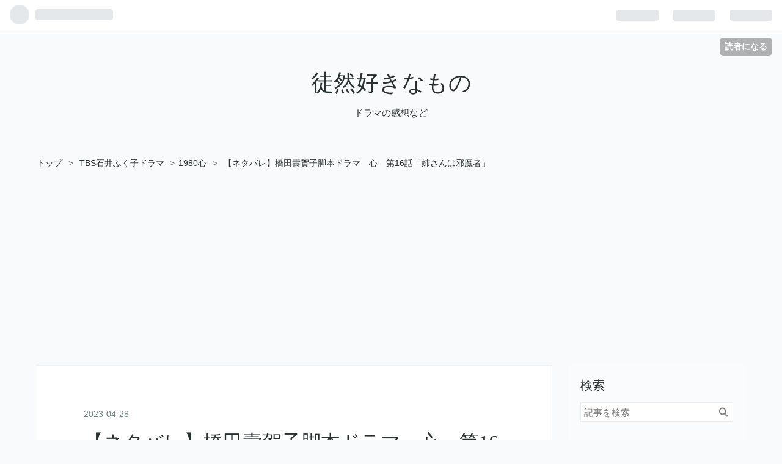

--- FILE ---
content_type: text/html; charset=utf-8
request_url: https://peachredrum.hateblo.jp/entry/2023/04/28/111158
body_size: 23360
content:
<!DOCTYPE html>
<html
  lang="ja"

data-admin-domain="//blog.hatena.ne.jp"
data-admin-origin="https://blog.hatena.ne.jp"
data-author="peachredrum"
data-avail-langs="ja en"
data-blog="peachredrum.hateblo.jp"
data-blog-host="peachredrum.hateblo.jp"
data-blog-is-public="1"
data-blog-name="徒然好きなもの"
data-blog-owner="peachredrum"
data-blog-show-ads="1"
data-blog-show-sleeping-ads=""
data-blog-uri="https://peachredrum.hateblo.jp/"
data-blog-uuid="26006613579177549"
data-blogs-uri-base="https://peachredrum.hateblo.jp"
data-brand="hatenablog"
data-data-layer="{&quot;hatenablog&quot;:{&quot;admin&quot;:{},&quot;analytics&quot;:{&quot;brand_property_id&quot;:&quot;&quot;,&quot;measurement_id&quot;:&quot;G-L8ZLB06VB1&quot;,&quot;non_sampling_property_id&quot;:&quot;&quot;,&quot;property_id&quot;:&quot;&quot;,&quot;separated_property_id&quot;:&quot;UA-29716941-24&quot;},&quot;blog&quot;:{&quot;blog_id&quot;:&quot;26006613579177549&quot;,&quot;content_seems_japanese&quot;:&quot;true&quot;,&quot;disable_ads&quot;:&quot;&quot;,&quot;enable_ads&quot;:&quot;true&quot;,&quot;enable_keyword_link&quot;:&quot;true&quot;,&quot;entry_show_footer_related_entries&quot;:&quot;true&quot;,&quot;force_pc_view&quot;:&quot;false&quot;,&quot;is_public&quot;:&quot;true&quot;,&quot;is_responsive_view&quot;:&quot;false&quot;,&quot;is_sleeping&quot;:&quot;false&quot;,&quot;lang&quot;:&quot;ja&quot;,&quot;name&quot;:&quot;\u5f92\u7136\u597d\u304d\u306a\u3082\u306e&quot;,&quot;owner_name&quot;:&quot;peachredrum&quot;,&quot;uri&quot;:&quot;https://peachredrum.hateblo.jp/&quot;},&quot;brand&quot;:&quot;hatenablog&quot;,&quot;page_id&quot;:&quot;entry&quot;,&quot;permalink_entry&quot;:{&quot;author_name&quot;:&quot;peachredrum&quot;,&quot;categories&quot;:&quot;TBS\u77f3\u4e95\u3075\u304f\u5b50\u30c9\u30e9\u30de\tTBS\u77f3\u4e95\u3075\u304f\u5b50\u30c9\u30e9\u30de-1980\u5fc3&quot;,&quot;character_count&quot;:2348,&quot;date&quot;:&quot;2023-04-28&quot;,&quot;entry_id&quot;:&quot;4207112889977431031&quot;,&quot;first_category&quot;:&quot;TBS\u77f3\u4e95\u3075\u304f\u5b50\u30c9\u30e9\u30de&quot;,&quot;hour&quot;:&quot;11&quot;,&quot;title&quot;:&quot;\u3010\u30cd\u30bf\u30d0\u30ec\u3011\u6a4b\u7530\u58fd\u8cc0\u5b50\u811a\u672c\u30c9\u30e9\u30de\u3000\u5fc3\u3000\u7b2c16\u8a71\u300c\u59c9\u3055\u3093\u306f\u90aa\u9b54\u8005\u300d&quot;,&quot;uri&quot;:&quot;https://peachredrum.hateblo.jp/entry/2023/04/28/111158&quot;},&quot;pro&quot;:&quot;free&quot;,&quot;router_type&quot;:&quot;blogs&quot;}}"
data-device="pc"
data-dont-recommend-pro="false"
data-global-domain="https://hatena.blog"
data-globalheader-color="b"
data-globalheader-type="pc"
data-has-touch-view="1"
data-help-url="https://help.hatenablog.com"
data-page="entry"
data-parts-domain="https://hatenablog-parts.com"
data-plus-available=""
data-pro="false"
data-router-type="blogs"
data-sentry-dsn="https://03a33e4781a24cf2885099fed222b56d@sentry.io/1195218"
data-sentry-environment="production"
data-sentry-sample-rate="0.1"
data-static-domain="https://cdn.blog.st-hatena.com"
data-version="6d1f168243fdc977f4a5ebb79e76af"




  data-initial-state="{}"

  >
  <head prefix="og: http://ogp.me/ns# fb: http://ogp.me/ns/fb# article: http://ogp.me/ns/article#">

  

  
  <meta name="viewport" content="width=device-width, initial-scale=1.0" />


  


  

  <meta name="robots" content="max-image-preview:large" />


  <meta charset="utf-8"/>
  <meta http-equiv="X-UA-Compatible" content="IE=7; IE=9; IE=10; IE=11" />
  <title>【ネタバレ】橋田壽賀子脚本ドラマ　心　第16話「姉さんは邪魔者」 - 徒然好きなもの</title>

  
  <link rel="canonical" href="https://peachredrum.hateblo.jp/entry/2023/04/28/111158"/>



  

<meta itemprop="name" content="【ネタバレ】橋田壽賀子脚本ドラマ　心　第16話「姉さんは邪魔者」 - 徒然好きなもの"/>

  <meta itemprop="image" content="https://cdn.image.st-hatena.com/image/scale/2c776f3b527f01e14705b1049b26b5566198a352/backend=imagemagick;version=1;width=1300/https%3A%2F%2Fcdn-ak.f.st-hatena.com%2Fimages%2Ffotolife%2Fp%2Fpeachredrum%2F20230404%2F20230404073604.jpg"/>


  <meta property="og:title" content="【ネタバレ】橋田壽賀子脚本ドラマ　心　第16話「姉さんは邪魔者」 - 徒然好きなもの"/>
<meta property="og:type" content="article"/>
  <meta property="og:url" content="https://peachredrum.hateblo.jp/entry/2023/04/28/111158"/>

  <meta property="og:image" content="https://cdn.image.st-hatena.com/image/scale/2c776f3b527f01e14705b1049b26b5566198a352/backend=imagemagick;version=1;width=1300/https%3A%2F%2Fcdn-ak.f.st-hatena.com%2Fimages%2Ffotolife%2Fp%2Fpeachredrum%2F20230404%2F20230404073604.jpg"/>

<meta property="og:image:alt" content="【ネタバレ】橋田壽賀子脚本ドラマ　心　第16話「姉さんは邪魔者」 - 徒然好きなもの"/>
    <meta property="og:description" content="TBS 1980年8月7日 あらすじ 東京・神楽坂のとんかつ店「一村」を舞台に、互いを思い合う姉弟愛がテーマ。 糸（山岡久乃）、平（宇津井健）、寛（篠田三郎）、友（長山藍子）という4人の姉弟がいた。糸と平は両親代わりとなって、年の離れた寛と友を育ててきたが、友はお客と駆け落ちし、家を飛び出していた。ある日、家業を盛り立てるために40歳まで独身を貫いてきた平が結納を迎えることに… そんな中、友が姉たちの前にひょっこり姿を現す。 2023.4.27 BS11(イレブン)録画。 心 佐良直美 歌謡曲 ¥255 provided courtesy of iTunes peachredrum.hateb…" />
<meta property="og:site_name" content="徒然好きなもの"/>

  <meta property="article:published_time" content="2023-04-28T02:11:58Z" />

    <meta property="article:tag" content="TBS石井ふく子ドラマ" />
    <meta property="article:tag" content="TBS石井ふく子ドラマ-1980心" />
      <meta name="twitter:card"  content="summary_large_image" />
    <meta name="twitter:image" content="https://cdn.image.st-hatena.com/image/scale/2c776f3b527f01e14705b1049b26b5566198a352/backend=imagemagick;version=1;width=1300/https%3A%2F%2Fcdn-ak.f.st-hatena.com%2Fimages%2Ffotolife%2Fp%2Fpeachredrum%2F20230404%2F20230404073604.jpg" />  <meta name="twitter:title" content="【ネタバレ】橋田壽賀子脚本ドラマ　心　第16話「姉さんは邪魔者」 - 徒然好きなもの" />    <meta name="twitter:description" content="TBS 1980年8月7日 あらすじ 東京・神楽坂のとんかつ店「一村」を舞台に、互いを思い合う姉弟愛がテーマ。 糸（山岡久乃）、平（宇津井健）、寛（篠田三郎）、友（長山藍子）という4人の姉弟がいた。糸と平は両親代わりとなって、年の離れた寛と友を育ててきたが、友はお客と駆け落ちし、家を飛び出していた。ある日、家業を盛り立…" />  <meta name="twitter:app:name:iphone" content="はてなブログアプリ" />
  <meta name="twitter:app:id:iphone" content="583299321" />
  <meta name="twitter:app:url:iphone" content="hatenablog:///open?uri=https%3A%2F%2Fpeachredrum.hateblo.jp%2Fentry%2F2023%2F04%2F28%2F111158" />
  
    <meta name="description" content="TBS 1980年8月7日 あらすじ 東京・神楽坂のとんかつ店「一村」を舞台に、互いを思い合う姉弟愛がテーマ。 糸（山岡久乃）、平（宇津井健）、寛（篠田三郎）、友（長山藍子）という4人の姉弟がいた。糸と平は両親代わりとなって、年の離れた寛と友を育ててきたが、友はお客と駆け落ちし、家を飛び出していた。ある日、家業を盛り立てるために40歳まで独身を貫いてきた平が結納を迎えることに… そんな中、友が姉たちの前にひょっこり姿を現す。 2023.4.27 BS11(イレブン)録画。 心 佐良直美 歌謡曲 ¥255 provided courtesy of iTunes peachredrum.hateb…" />


  
<script
  id="embed-gtm-data-layer-loader"
  data-data-layer-page-specific="{&quot;hatenablog&quot;:{&quot;blogs_permalink&quot;:{&quot;is_blog_sleeping&quot;:&quot;false&quot;,&quot;has_related_entries_with_elasticsearch&quot;:&quot;true&quot;,&quot;blog_afc_issued&quot;:&quot;false&quot;,&quot;is_author_pro&quot;:&quot;false&quot;,&quot;entry_afc_issued&quot;:&quot;false&quot;}}}"
>
(function() {
  function loadDataLayer(elem, attrName) {
    if (!elem) { return {}; }
    var json = elem.getAttribute(attrName);
    if (!json) { return {}; }
    return JSON.parse(json);
  }

  var globalVariables = loadDataLayer(
    document.documentElement,
    'data-data-layer'
  );
  var pageSpecificVariables = loadDataLayer(
    document.getElementById('embed-gtm-data-layer-loader'),
    'data-data-layer-page-specific'
  );

  var variables = [globalVariables, pageSpecificVariables];

  if (!window.dataLayer) {
    window.dataLayer = [];
  }

  for (var i = 0; i < variables.length; i++) {
    window.dataLayer.push(variables[i]);
  }
})();
</script>

<!-- Google Tag Manager -->
<script>(function(w,d,s,l,i){w[l]=w[l]||[];w[l].push({'gtm.start':
new Date().getTime(),event:'gtm.js'});var f=d.getElementsByTagName(s)[0],
j=d.createElement(s),dl=l!='dataLayer'?'&l='+l:'';j.async=true;j.src=
'https://www.googletagmanager.com/gtm.js?id='+i+dl;f.parentNode.insertBefore(j,f);
})(window,document,'script','dataLayer','GTM-P4CXTW');</script>
<!-- End Google Tag Manager -->











  <link rel="shortcut icon" href="https://peachredrum.hateblo.jp/icon/favicon">
<link rel="apple-touch-icon" href="https://peachredrum.hateblo.jp/icon/touch">
<link rel="icon" sizes="192x192" href="https://peachredrum.hateblo.jp/icon/link">

  

<link rel="alternate" type="application/atom+xml" title="Atom" href="https://peachredrum.hateblo.jp/feed"/>
<link rel="alternate" type="application/rss+xml" title="RSS2.0" href="https://peachredrum.hateblo.jp/rss"/>

  <link rel="alternate" type="application/json+oembed" href="https://hatena.blog/oembed?url=https%3A%2F%2Fpeachredrum.hateblo.jp%2Fentry%2F2023%2F04%2F28%2F111158&amp;format=json" title="oEmbed Profile of 【ネタバレ】橋田壽賀子脚本ドラマ　心　第16話「姉さんは邪魔者」"/>
<link rel="alternate" type="text/xml+oembed" href="https://hatena.blog/oembed?url=https%3A%2F%2Fpeachredrum.hateblo.jp%2Fentry%2F2023%2F04%2F28%2F111158&amp;format=xml" title="oEmbed Profile of 【ネタバレ】橋田壽賀子脚本ドラマ　心　第16話「姉さんは邪魔者」"/>
  
  <link rel="author" href="http://www.hatena.ne.jp/peachredrum/">

  

  
      <link rel="preload" href="https://cdn-ak.f.st-hatena.com/images/fotolife/p/peachredrum/20230404/20230404073604.jpg" as="image"/>


  
    
<link rel="stylesheet" type="text/css" href="https://cdn.blog.st-hatena.com/css/blog.css?version=6d1f168243fdc977f4a5ebb79e76af"/>

    
  <link rel="stylesheet" type="text/css" href="https://usercss.blog.st-hatena.com/blog_style/26006613579177549/0e5ceee64c8042c1ba2cbc4c4aad5934a4cf275a"/>
  
  

  

  
<script> </script>

  
<style>
  div#google_afc_user,
  div.google-afc-user-container,
  div.google_afc_image,
  div.google_afc_blocklink {
      display: block !important;
  }
</style>


  
    <script src="https://cdn.pool.st-hatena.com/valve/valve.js" async></script>
<script id="test-valve-definition">
  var valve = window.valve || [];

  valve.push(function(v) {
    
    

    v.config({
      service: 'blog',
      content: {
        result: 'adtrust',
        documentIds: ["blog:entry:4207112889977431031"]
      }
    });
    v.defineDFPSlot({"lazy":1,"sizes":{"mappings":[[[320,568],[[336,280],[300,250],"fluid"]],[[0,0],[[300,250]]]]},"slotId":"ad-in-entry","unit":"/4374287/blog_pc_entry_sleep_in-article"});    v.defineDFPSlot({"lazy":"","sizes":[[300,250],[336,280],[468,60],"fluid"],"slotId":"google_afc_user_container_0","unit":"/4374287/blog_user"});
    v.sealDFPSlots();
  });
</script>

  

  
    <script type="application/ld+json">{"@context":"http://schema.org","@type":"Article","dateModified":"2024-12-09T06:56:43+09:00","datePublished":"2023-04-28T11:11:58+09:00","description":"TBS 1980年8月7日 あらすじ 東京・神楽坂のとんかつ店「一村」を舞台に、互いを思い合う姉弟愛がテーマ。 糸（山岡久乃）、平（宇津井健）、寛（篠田三郎）、友（長山藍子）という4人の姉弟がいた。糸と平は両親代わりとなって、年の離れた寛と友を育ててきたが、友はお客と駆け落ちし、家を飛び出していた。ある日、家業を盛り立てるために40歳まで独身を貫いてきた平が結納を迎えることに… そんな中、友が姉たちの前にひょっこり姿を現す。 2023.4.27 BS11(イレブン)録画。 心 佐良直美 歌謡曲 ¥255 provided courtesy of iTunes peachredrum.hateb…","headline":"【ネタバレ】橋田壽賀子脚本ドラマ 心 第16話「姉さんは邪魔者」","image":["https://cdn-ak.f.st-hatena.com/images/fotolife/p/peachredrum/20230404/20230404073604.jpg"],"mainEntityOfPage":{"@id":"https://peachredrum.hateblo.jp/entry/2023/04/28/111158","@type":"WebPage"}}</script>

  

  <script async src="https://pagead2.googlesyndication.com/pagead/js/adsbygoogle.js?client=ca-pub-2034175938564210"
     crossorigin="anonymous"></script>

  

</head>

  <body class="page-entry enable-top-editarea enable-bottom-editarea category-TBS石井ふく子ドラマ category-TBS石井ふく子ドラマ-1980心 globalheader-ng-enabled">
    

<div id="globalheader-container"
  data-brand="hatenablog"
  
  >
  <iframe id="globalheader" height="37" frameborder="0" allowTransparency="true"></iframe>
</div>


  
  
  
    <nav class="
      blog-controlls
      
    ">
      <div class="blog-controlls-blog-icon">
        <a href="https://peachredrum.hateblo.jp/">
          <img src="https://cdn.image.st-hatena.com/image/square/6ae087b2ca46eb2093a723f205dc22fbed948420/backend=imagemagick;height=128;version=1;width=128/https%3A%2F%2Fcdn.user.blog.st-hatena.com%2Fblog_custom_icon%2F156543492%2F1651907469313481" alt="徒然好きなもの"/>
        </a>
      </div>
      <div class="blog-controlls-title">
        <a href="https://peachredrum.hateblo.jp/">徒然好きなもの</a>
      </div>
      <a href="https://blog.hatena.ne.jp/peachredrum/peachredrum.hateblo.jp/subscribe?utm_campaign=subscribe_blog&amp;utm_medium=button&amp;utm_source=blogs_topright_button" class="blog-controlls-subscribe-btn test-blog-header-controlls-subscribe">
        読者になる
      </a>
    </nav>
  

  <div id="container">
    <div id="container-inner">
      <header id="blog-title" data-brand="hatenablog">
  <div id="blog-title-inner" >
    <div id="blog-title-content">
      <h1 id="title"><a href="https://peachredrum.hateblo.jp/">徒然好きなもの</a></h1>
      
        <h2 id="blog-description">ドラマの感想など</h2>
      
    </div>
  </div>
</header>

      
  <div id="top-editarea">
    <style>.hatena-module-category ul li{display:block;padding:8px 0;border:0;list-style-type:none}.hatena-module-category ul li a{display:inline-block;padding:0;text-decoration:none;color:#000;border:none;transition:1s ease}.hatena-module-category ul li.on-border{border-top:1px solid #ddd}ul.hatena-breadcrumb-plus-child1{padding-left:30px}ul.hatena-breadcrumb-plus-child2{padding-left:15px}.hatena-breadcrumb-plus-toggle-button{cursor:pointer}</style>
  </div>


      
          <div id="top-box">
    <div class="breadcrumb" data-test-id="breadcrumb">
      <div class="breadcrumb-inner">
        <a class="breadcrumb-link" href="https://peachredrum.hateblo.jp/"><span>トップ</span></a>          <span class="breadcrumb-gt">&gt;</span>          <span class="breadcrumb-child">            <a class="breadcrumb-child-link" href="https://peachredrum.hateblo.jp/archive/category/TBS%E7%9F%B3%E4%BA%95%E3%81%B5%E3%81%8F%E5%AD%90%E3%83%89%E3%83%A9%E3%83%9E"><span>TBS石井ふく子ドラマ</span></a>          </span>            <span class="breadcrumb-gt">&gt;</span>          <span class="breadcrumb-child">            <span>【ネタバレ】橋田壽賀子脚本ドラマ　心　第16話「姉さんは邪魔者」</span>          </span>      </div>
    </div>
  </div>
  <script type="application/ld+json" class="test-breadcrumb-json-ld">
    {"itemListElement":[{"item":{"@id":"https://peachredrum.hateblo.jp/","name":"トップ"},"position":1,"@type":"ListItem"},{"position":2,"@type":"ListItem","item":{"@id":"https://peachredrum.hateblo.jp/archive/category/TBS%E7%9F%B3%E4%BA%95%E3%81%B5%E3%81%8F%E5%AD%90%E3%83%89%E3%83%A9%E3%83%9E","name":"TBS石井ふく子ドラマ"}}],"@type":"BreadcrumbList","@context":"http://schema.org"}
  </script>
      
      




<div id="content" class="hfeed"
  
  >
  <div id="content-inner">
    <div id="wrapper">
      <div id="main">
        <div id="main-inner">
          

          


  


          
  
  <!-- google_ad_section_start -->
  <!-- rakuten_ad_target_begin -->
  
  
  

  

  
    
      
        <article class="entry hentry test-hentry js-entry-article date-first autopagerize_page_element chars-2400 words-100 mode-html entry-odd" id="entry-4207112889977431031" data-keyword-campaign="" data-uuid="4207112889977431031" data-publication-type="entry">
  <div class="entry-inner">
    <header class="entry-header">
  
    <div class="date entry-date first">
    <a href="https://peachredrum.hateblo.jp/archive/2023/04/28" rel="nofollow">
      <time datetime="2023-04-28T02:11:58Z" title="2023-04-28T02:11:58Z">
        <span class="date-year">2023</span><span class="hyphen">-</span><span class="date-month">04</span><span class="hyphen">-</span><span class="date-day">28</span>
      </time>
    </a>
      </div>
  <h1 class="entry-title">
  <a href="https://peachredrum.hateblo.jp/entry/2023/04/28/111158" class="entry-title-link bookmark">【ネタバレ】橋田壽賀子脚本ドラマ　心　第16話「姉さんは邪魔者」</a>
</h1>

  
  

  <div class="entry-categories categories">
    
    <a href="https://peachredrum.hateblo.jp/archive/category/TBS%E7%9F%B3%E4%BA%95%E3%81%B5%E3%81%8F%E5%AD%90%E3%83%89%E3%83%A9%E3%83%9E" class="entry-category-link category-TBS石井ふく子ドラマ">TBS石井ふく子ドラマ</a>
    
    <a href="https://peachredrum.hateblo.jp/archive/category/TBS%E7%9F%B3%E4%BA%95%E3%81%B5%E3%81%8F%E5%AD%90%E3%83%89%E3%83%A9%E3%83%9E-1980%E5%BF%83" class="entry-category-link category-TBS石井ふく子ドラマ-1980心">TBS石井ふく子ドラマ-1980心</a>
    
  </div>


  

  

</header>

    


    <div class="entry-content hatenablog-entry">
  
    <p>TBS　1980年8月7日</p>
<p> </p>
<p>あらすじ</p>
<p>東京・神楽坂の<a class="keyword" href="https://d.hatena.ne.jp/keyword/%A4%C8%A4%F3%A4%AB%A4%C4%C5%B9">とんかつ店</a>「一村」を舞台に、互いを思い合う<a class="keyword" href="https://d.hatena.ne.jp/keyword/%BB%D0%C4%EF">姉弟</a>愛がテーマ。 糸（<a class="keyword" href="https://d.hatena.ne.jp/keyword/%BB%B3%B2%AC%B5%D7%C7%B5">山岡久乃</a>）、平（<a class="keyword" href="https://d.hatena.ne.jp/keyword/%B1%A7%C4%C5%B0%E6%B7%F2">宇津井健</a>）、寛（<a class="keyword" href="https://d.hatena.ne.jp/keyword/%BC%C4%C5%C4%BB%B0%CF%BA">篠田三郎</a>）、友（<a class="keyword" href="https://d.hatena.ne.jp/keyword/%C4%B9%BB%B3%CD%F5%BB%D2">長山藍子</a>）という4人の<a class="keyword" href="https://d.hatena.ne.jp/keyword/%BB%D0%C4%EF">姉弟</a>がいた。糸と平は両親代わりとなって、年の離れた寛と友を育ててきたが、友はお客と駆け落ちし、家を飛び出していた。ある日、家業を盛り立てるために40歳まで独身を貫いてきた平が結納を迎えることに…　そんな中、友が姉たちの前にひょっこり姿を現す。</p>
<p><img src="https://cdn-ak.f.st-hatena.com/images/fotolife/p/peachredrum/20230404/20230404073604.jpg" width="1200" height="675" loading="lazy" title="" class="hatena-fotolife" itemprop="image" /></p>
<p>2023.4.27　<a class="keyword" href="https://d.hatena.ne.jp/keyword/BS11">BS11</a>(イレブン)録画。</p>
<div class="itunes-embed freezed itunes-kind-song"><a href="https://music.apple.com/jp/album/%E5%BF%83/1484291811?i=1484292084&amp;uo=4&amp;at=10l8JW&amp;ct=hatenablog" rel="nofollow" target="_blank"><img src="https://cdn.image.st-hatena.com/image/scale/890a2425d296d43f304ef65d7d8d0e1a9e17fd25/enlarge=0;height=200;version=1;width=200/https%3A%2F%2Fis4-ssl.mzstatic.com%2Fimage%2Fthumb%2FMusic123%2Fv4%2F39%2F14%2F72%2F3914723a-b977-eefb-1491-60d97a29adf8%2FVEATP-36863.jpg%2F100x100bb.jpg" alt="心" title="心" class="itunes-embed-image" /></a>
<div class="itunes-embed-info">
<p class="itunes-embed-title"><a href="https://music.apple.com/jp/album/%E5%BF%83/1484291811?i=1484292084&amp;uo=4&amp;at=10l8JW&amp;ct=hatenablog" rel="nofollow" target="_blank">心</a></p>
<ul>
<li class="itunes-embed-artist"><a class="keyword" href="https://d.hatena.ne.jp/keyword/%BA%B4%CE%C9%C4%BE%C8%FE">佐良直美</a></li>
<li class="itunes-embed-genre">歌<a class="keyword" href="https://d.hatena.ne.jp/keyword/%CD%D8%B6%CA">謡曲</a></li>
<li class="itunes-embed-price">¥255</li>
<li class="itunes-embed-badge"><a href="https://music.apple.com/jp/album/%E5%BF%83/1484291811?i=1484292084&amp;uo=4&amp;at=10l8JW&amp;ct=hatenablog" rel="nofollow" target="_blank"><img src="https://cdn.blog.st-hatena.com/images/theme/itunes/itunes-badge-itunes@2x.png" width="44px" height="15px" /></a></li>
<li class="itunes-embed-preview"><audio src="https://audio-ssl.itunes.apple.com/itunes-assets/AudioPreview123/v4/83/61/6d/83616d4a-fb29-1655-90bd-8a2ae60b56aa/mzaf_2502540474916214526.plus.aac.p.m4a" controls="controls"> </audio></li>
<li><small class="provided-courtesy-of-itunes">provided courtesy of <a class="keyword" href="https://d.hatena.ne.jp/keyword/iTunes">iTunes</a></small></li>
</ul>
</div>
</div>
<p><iframe src="https://hatenablog-parts.com/embed?url=https%3A%2F%2Fpeachredrum.hateblo.jp%2Fentry%2F2023%2F04%2F27%2F111035" title="【ネタバレ】橋田壽賀子脚本ドラマ　心　第15話「新しい父さん」 - 徒然好きなもの" class="embed-card embed-blogcard" scrolling="no" frameborder="0" style="display: block; width: 100%; height: 190px; max-width: 500px; margin: 10px 0px;" loading="lazy"></iframe><cite class="hatena-citation"><a href="https://peachredrum.hateblo.jp/entry/2023/04/27/111035">peachredrum.hateblo.jp</a></cite></p>
<p>とんかつ「一村」</p>
<p>糸が寛の移転登記の書類を送ってきた弁護士の元を訪ねるが当然、<a class="keyword" href="https://d.hatena.ne.jp/keyword/%BC%E9%C8%EB%B5%C1%CC%B3">守秘義務</a>で何も教えてもらえなかったと平や友に報告。その足でマンションを見に行き、世帯を持っても暮らせるようないい所だとチェックもしてきた。</p>
<p> </p>
<p>しかし、マンションの相場より安いことや一村とは縁のない東西工業の物件であることなど気になるところが多い。</p>
<p> </p>
<p>夜、茶の間</p>
<p>平や友が寛の就職祝いをする。糸は頭金の300万円を渡す。平はこれで借金を返せと言う。頭金の出所は嫁になる人ではないかなどと勘ぐる友だったが、寛はそんな人はいないと否定する。</p>
<p> </p>
<p>喫<a class="keyword" href="https://d.hatena.ne.jp/keyword/%C3%E3%C5%B9">茶店</a></p>
<p>寛は伸子(<a class="keyword" href="https://d.hatena.ne.jp/keyword/%C5%EC%A4%C6%A4%EB%C8%FE">東てる美</a>)に300万円を返す。今日の伸子は三つ編み。ソファーなどをプレゼントするという伸子は私もいつかは住むかもしれない、そのつもりで協力したのだと言う。</p>
<p> </p>
<p>寛のマンション</p>
<p>糸がカーテンやソファーをあれこれ家具屋に指示する。あちゃー、トラブルの予感。</p>
<p> </p>
<p>一村家</p>
<p>寛の引っ越しの準備。寛が引っ越した後、恵一(<a class="keyword" href="https://d.hatena.ne.jp/keyword/%C5%C4%B8%B6%BD%D3%C9%A7">田原俊彦</a>)たちに部屋を使うように言う。</p>
<p> </p>
<p>とんかつ「一村」</p>
<p>鶴次郎(<a class="keyword" href="https://d.hatena.ne.jp/keyword/%BE%AE%C1%D2%B0%EC%CF%BA">小倉一郎</a>)は一村家がバタバタしていて寛が引っ越すことを知る。</p>
<p> </p>
<p>小料理屋「佐和」</p>
<p>鶴次郎がさっそく寛の独立のことを話す。喜和(<a class="keyword" href="https://d.hatena.ne.jp/keyword/%C0%D6%CC%DA%BD%D5%B7%C3">赤木春恵</a>)や三和(<a class="keyword" href="https://d.hatena.ne.jp/keyword/%C2%F4%C5%C4%B2%ED%C8%FE">沢田雅美</a>)は好き勝手に詮索しまくる。</p>
<p> </p>
<p>日曜日</p>
<p>玄関の引き戸を外して引っ越しの手伝いをする哲子(<a class="keyword" href="https://d.hatena.ne.jp/keyword/%BF%F9%C5%C4%A4%AB%A4%AA%A4%EB">杉田かおる</a>)、恵一、ター坊。</p>
<p> </p>
<p>物がなくなって片付いた部屋で寛は糸と思い出を語る。</p>
<p> </p>
<p>マンション</p>
<p>糸が頼んだ家具より先にソファーセットが届いていた。派手で趣味が悪いと糸はけなす。どこからきた家具なのか寛は分かっているのに知らないとごまかす。言えよ〜。そこに三和が手伝いに来たもんだから、糸は手伝ってもらう義理はないとイライラ。</p>
<p> </p>
<p>一村家</p>
<p>元・寛の部屋</p>
<p>恵一たちの荷物を運びこむ哲子たち。休みの日にこしらえたぬいぐるみをタンスの上に置く哲子。橋田ドラマでは80年代の16歳の女の子が”こしらえた”なんて言うんだね。</p>
<p> </p>
<p>茶の間</p>
<p>寛のために家具をオーダーしたのは伸子だと知った糸は怒る。ソファーセットやカーテン、サイドボードなど30万以上はするだろうと糸は言う。昔の方が家具は高い。今ならもっと安価で家具も揃えられるもんねえ。糸の怒りに寛は伸子が大学を卒業したら結婚してもいいと勢いで言い、糸は芸者の娘だからと大反対。</p>
<p> </p>
<p>台所</p>
<p>糸が寛の結婚に反対してることで寛がかわいそうだと恵一と哲子が話し合っていた。</p>
<p> </p>
<p>沢木家</p>
<p>三和は糸に怒られてもケロッとして喜和はそんな態度に呆れる。佐和は工藤とデートということで出番なし。</p>
<p> </p>
<p>長谷川家</p>
<p>志津(<a class="keyword" href="https://d.hatena.ne.jp/keyword/%BB%B3%C5%C4%B8%DE%BD%BD%CE%EB">山田五十鈴</a>)に会いに来た糸。志津は伸子を呼び出した。糸は家具をいただく理由がないから引き取ってもらったと言うと、志津は何も言わずに伸子をビンタした。</p>
<p> </p>
<p>糸と志津の話し合い。志津は伸子を「川本」の2代目として育ててるんだから、あんたのところにやることはない、弟や妹の結婚の邪魔ばかりするような小姑のいるところなんてなどと糸にキツイ言葉を浴びせまくる。伸子が糸をかばってもやめない。</p>
<p> </p>
<p>こんな緊迫感のあるシーンすごいな～。<a class="keyword" href="https://d.hatena.ne.jp/keyword/%BB%B3%B2%AC%B5%D7%C7%B5">山岡久乃</a>さんがタジタジになる<a class="keyword" href="https://d.hatena.ne.jp/keyword/%BB%B3%C5%C4%B8%DE%BD%BD%CE%EB">山田五十鈴</a>さん。</p>
<p> </p>
<p>糸が帰った後、伸子と志津が言い合いになり、一人になった志津が泣く。</p>
<p> </p>
<p>一村家</p>
<p>ぼんやり歩いていた糸は通行人に怒鳴られ、ター坊や恵一、平、友、寛も玄関で出迎えられても元気がない。2階のガランとした寛の部屋を通り抜けてベランダに出た糸は泣き出す。</p>
<p> </p>
<p>茶の間</p>
<p>寛に糸と顔を合わせず帰るように言う平と友。</p>
<p> </p>
<p>恵一たちが部屋に行くとベランダで糸が泣いていたが、涼んでいただけとごまかし、腹巻をして寝るように言い、部屋を出て行った。「おばちゃんも悲しいことがあるんだね」とター坊が恵一に言い、恵一は「誰にも言うなよ」と返す。</p>
<p> </p>
<p>「何のために生きてるのか」と布団の中でつぶやく糸だった。(つづく)</p>
<p> </p>
<p>予告</p>
<p>布団で寝ていた糸を見に来るター坊と恵一。どうやら翌日の仕事を休んだ？　布団から体を起こした糸の肩をもむ恵一と足をもむター坊。</p>
<p> </p>
<p>店は忙しく、寛が顔を出し、「姉ちゃん出かけたんだって？」と平に話しかけるが、原因はお前だと怒鳴られる。</p>
<p> </p>
<p>そのあと、いきなり主題歌が流れ、<a class="keyword" href="https://d.hatena.ne.jp/keyword/%BA%B4%CE%C9%C4%BE%C8%FE">佐良直美</a>さんが登場して歌唱シーンが1コーラス流れたのでびっくり。朝ドラでいう尺あまりだったのだろうか。プロモーション？</p>
<p> </p>
<p>今まで糸無双って感じだったから、志津が思いっきり言ったね。しかし、糸も伸子も経済力がすごいわ。平が自由になるお金がない、寛が薄給だという対比なのか。</p>
<p> </p>
<p>毎回、ター坊のセリフがちょこちょこあるのがうれしい。<a class="keyword" href="https://d.hatena.ne.jp/keyword/%BF%F9%C5%C4%A4%AB%A4%AA%A4%EB">杉田かおる</a>さんとトシちゃんのシーンも多くなってきた。「本日も晴天なり」の終盤でこの2人と金八でクラスメイトだった田島理司さんが出て、ちょっとだけ以前録画していた金八の第1シリーズも見たけど、やっぱりちゃんと1話から見ようかな。</p>
<p> </p>
<p>当時の人気者を集めたせいなのか橋田ファミリーと小山内ファミリーがちょっとダブってる。</p>
    
    




    

  
</div>

    
  <footer class="entry-footer">
    
    <div class="entry-tags-wrapper">
  <div class="entry-tags">  </div>
</div>

    <p class="entry-footer-section track-inview-by-gtm" data-gtm-track-json="{&quot;area&quot;: &quot;finish_reading&quot;}">
  <span class="author vcard"><span class="fn" data-load-nickname="1" data-user-name="peachredrum" >peachredrum</span></span>
  <span class="entry-footer-time"><a href="https://peachredrum.hateblo.jp/entry/2023/04/28/111158"><time data-relative datetime="2023-04-28T02:11:58Z" title="2023-04-28T02:11:58Z" class="updated">2023-04-28 11:11</time></a></span>
  
  
  
    <span class="
      entry-footer-subscribe
      
    " data-test-blog-controlls-subscribe>
      <a href="https://blog.hatena.ne.jp/peachredrum/peachredrum.hateblo.jp/subscribe?utm_campaign=subscribe_blog&amp;utm_source=blogs_entry_footer&amp;utm_medium=button">
        読者になる
      </a>
    </span>
  
</p>

    
  <div
    class="hatena-star-container"
    data-hatena-star-container
    data-hatena-star-url="https://peachredrum.hateblo.jp/entry/2023/04/28/111158"
    data-hatena-star-title="【ネタバレ】橋田壽賀子脚本ドラマ　心　第16話「姉さんは邪魔者」"
    data-hatena-star-variant="profile-icon"
    data-hatena-star-profile-url-template="https://blog.hatena.ne.jp/{username}/"
  ></div>


    
<div class="social-buttons">
  
  
    <div class="social-button-item">
      <a href="https://b.hatena.ne.jp/entry/s/peachredrum.hateblo.jp/entry/2023/04/28/111158" class="hatena-bookmark-button" data-hatena-bookmark-url="https://peachredrum.hateblo.jp/entry/2023/04/28/111158" data-hatena-bookmark-layout="vertical-balloon" data-hatena-bookmark-lang="ja" title="この記事をはてなブックマークに追加"><img src="https://b.st-hatena.com/images/entry-button/button-only.gif" alt="この記事をはてなブックマークに追加" width="20" height="20" style="border: none;" /></a>
    </div>
  
  
  
    
    
    <div class="social-button-item">
      <a
          class="entry-share-button entry-share-button-twitter test-share-button-twitter"
          href="https://x.com/intent/tweet?text=%E3%80%90%E3%83%8D%E3%82%BF%E3%83%90%E3%83%AC%E3%80%91%E6%A9%8B%E7%94%B0%E5%A3%BD%E8%B3%80%E5%AD%90%E8%84%9A%E6%9C%AC%E3%83%89%E3%83%A9%E3%83%9E%E3%80%80%E5%BF%83%E3%80%80%E7%AC%AC16%E8%A9%B1%E3%80%8C%E5%A7%89%E3%81%95%E3%82%93%E3%81%AF%E9%82%AA%E9%AD%94%E8%80%85%E3%80%8D+-+%E5%BE%92%E7%84%B6%E5%A5%BD%E3%81%8D%E3%81%AA%E3%82%82%E3%81%AE&amp;url=https%3A%2F%2Fpeachredrum.hateblo.jp%2Fentry%2F2023%2F04%2F28%2F111158"
          title="X（Twitter）で投稿する"
        ></a>
    </div>
  
  
  
    <span>
      <div class="line-it-button" style="display: none;" data-type="share-e" data-lang="ja" ></div>
      <script src="//scdn.line-apps.com/n/line_it/thirdparty/loader.min.js" async="async" defer="defer" ></script>
    </span>
  
  
  
  
</div>

    
  
  
    
    <div class="google-afc-image test-google-rectangle-ads">      
      
      <div id="google_afc_user_container_0" class="google-afc-user-container google_afc_blocklink2_5 google_afc_boder" data-test-unit="/4374287/blog_user"></div>
      
        <a href="http://blog.hatena.ne.jp/guide/pro" class="open-pro-modal" data-guide-pro-modal-ad-url="https://hatena.blog/guide/pro/modal/ad">広告を非表示にする</a>
      
    </div>
  
  


    <div class="customized-footer">
      

        

          <div class="entry-footer-modules" id="entry-footer-secondary-modules">      
<div class="hatena-module hatena-module-related-entries" >
      
  <!-- Hatena-Epic-has-related-entries-with-elasticsearch:true -->
  <div class="hatena-module-title">
    関連記事
  </div>
  <div class="hatena-module-body">
    <ul class="related-entries hatena-urllist urllist-with-thumbnails">
  
  
    
    <li class="urllist-item related-entries-item">
      <div class="urllist-item-inner related-entries-item-inner">
        
          
                      <a class="urllist-image-link related-entries-image-link" href="https://peachredrum.hateblo.jp/entry/2023/05/25/170041">
  <img alt="【ネタバレ】橋田壽賀子脚本ドラマ　心　第32話「待ちびと」" src="https://cdn.image.st-hatena.com/image/square/6d1e85164514269745a03a1f1d2949934dafe7ac/backend=imagemagick;height=100;version=1;width=100/https%3A%2F%2Fcdn-ak.f.st-hatena.com%2Fimages%2Ffotolife%2Fp%2Fpeachredrum%2F20230404%2F20230404073604.jpg" class="urllist-image related-entries-image" title="【ネタバレ】橋田壽賀子脚本ドラマ　心　第32話「待ちびと」" width="100" height="100" loading="lazy">
</a>
            <div class="urllist-date-link related-entries-date-link">
  <a href="https://peachredrum.hateblo.jp/archive/2023/05/25" rel="nofollow">
    <time datetime="2023-05-25T08:00:41Z" title="2023年5月25日">
      2023-05-25
    </time>
  </a>
</div>

          <a href="https://peachredrum.hateblo.jp/entry/2023/05/25/170041" class="urllist-title-link related-entries-title-link  urllist-title related-entries-title">【ネタバレ】橋田壽賀子脚本ドラマ 心 第32話「待ちびと」</a>




          
          

                      <div class="urllist-entry-body related-entries-entry-body">TBS 1980年11月27日 あらすじ 東京・神楽坂のとんかつ店「一村…</div>
      </div>
    </li>
  
    
    <li class="urllist-item related-entries-item">
      <div class="urllist-item-inner related-entries-item-inner">
        
          
                      <a class="urllist-image-link related-entries-image-link" href="https://peachredrum.hateblo.jp/entry/2023/05/24/171107">
  <img alt="【ネタバレ】橋田壽賀子脚本ドラマ　心　第31話「別れ」" src="https://cdn.image.st-hatena.com/image/square/6d1e85164514269745a03a1f1d2949934dafe7ac/backend=imagemagick;height=100;version=1;width=100/https%3A%2F%2Fcdn-ak.f.st-hatena.com%2Fimages%2Ffotolife%2Fp%2Fpeachredrum%2F20230404%2F20230404073604.jpg" class="urllist-image related-entries-image" title="【ネタバレ】橋田壽賀子脚本ドラマ　心　第31話「別れ」" width="100" height="100" loading="lazy">
</a>
            <div class="urllist-date-link related-entries-date-link">
  <a href="https://peachredrum.hateblo.jp/archive/2023/05/24" rel="nofollow">
    <time datetime="2023-05-24T08:11:07Z" title="2023年5月24日">
      2023-05-24
    </time>
  </a>
</div>

          <a href="https://peachredrum.hateblo.jp/entry/2023/05/24/171107" class="urllist-title-link related-entries-title-link  urllist-title related-entries-title">【ネタバレ】橋田壽賀子脚本ドラマ 心 第31話「別れ」</a>




          
          

                      <div class="urllist-entry-body related-entries-entry-body">TBS 1980年11月20日 あらすじ 東京・神楽坂のとんかつ店「一村…</div>
      </div>
    </li>
  
    
    <li class="urllist-item related-entries-item">
      <div class="urllist-item-inner related-entries-item-inner">
        
          
                      <a class="urllist-image-link related-entries-image-link" href="https://peachredrum.hateblo.jp/entry/2023/05/16/134336">
  <img alt="【ネタバレ】橋田壽賀子脚本ドラマ　心　第25話「諦めました」" src="https://cdn.image.st-hatena.com/image/square/6d1e85164514269745a03a1f1d2949934dafe7ac/backend=imagemagick;height=100;version=1;width=100/https%3A%2F%2Fcdn-ak.f.st-hatena.com%2Fimages%2Ffotolife%2Fp%2Fpeachredrum%2F20230404%2F20230404073604.jpg" class="urllist-image related-entries-image" title="【ネタバレ】橋田壽賀子脚本ドラマ　心　第25話「諦めました」" width="100" height="100" loading="lazy">
</a>
            <div class="urllist-date-link related-entries-date-link">
  <a href="https://peachredrum.hateblo.jp/archive/2023/05/16" rel="nofollow">
    <time datetime="2023-05-16T04:43:36Z" title="2023年5月16日">
      2023-05-16
    </time>
  </a>
</div>

          <a href="https://peachredrum.hateblo.jp/entry/2023/05/16/134336" class="urllist-title-link related-entries-title-link  urllist-title related-entries-title">【ネタバレ】橋田壽賀子脚本ドラマ 心 第25話「諦めました」</a>




          
          

                      <div class="urllist-entry-body related-entries-entry-body">TBS 1980年10月9日 あらすじ 東京・神楽坂のとんかつ店「一村」…</div>
      </div>
    </li>
  
    
    <li class="urllist-item related-entries-item">
      <div class="urllist-item-inner related-entries-item-inner">
        
          
                      <a class="urllist-image-link related-entries-image-link" href="https://peachredrum.hateblo.jp/entry/2023/05/12/102626">
  <img alt="【ネタバレ】橋田壽賀子脚本ドラマ　心　第24話「愛のめばえ」" src="https://cdn.image.st-hatena.com/image/square/6d1e85164514269745a03a1f1d2949934dafe7ac/backend=imagemagick;height=100;version=1;width=100/https%3A%2F%2Fcdn-ak.f.st-hatena.com%2Fimages%2Ffotolife%2Fp%2Fpeachredrum%2F20230404%2F20230404073604.jpg" class="urllist-image related-entries-image" title="【ネタバレ】橋田壽賀子脚本ドラマ　心　第24話「愛のめばえ」" width="100" height="100" loading="lazy">
</a>
            <div class="urllist-date-link related-entries-date-link">
  <a href="https://peachredrum.hateblo.jp/archive/2023/05/12" rel="nofollow">
    <time datetime="2023-05-12T01:26:26Z" title="2023年5月12日">
      2023-05-12
    </time>
  </a>
</div>

          <a href="https://peachredrum.hateblo.jp/entry/2023/05/12/102626" class="urllist-title-link related-entries-title-link  urllist-title related-entries-title">【ネタバレ】橋田壽賀子脚本ドラマ 心 第24話「愛のめばえ」</a>




          
          

                      <div class="urllist-entry-body related-entries-entry-body">TBS 1980年10月2日 あらすじ 東京・神楽坂のとんかつ店「一村」…</div>
      </div>
    </li>
  
    
    <li class="urllist-item related-entries-item">
      <div class="urllist-item-inner related-entries-item-inner">
        
          
                      <a class="urllist-image-link related-entries-image-link" href="https://peachredrum.hateblo.jp/entry/2023/04/25/090436">
  <img alt="【ネタバレ】橋田壽賀子脚本ドラマ　心　第13話「どこへ行くの!!」" src="https://cdn.image.st-hatena.com/image/square/6d1e85164514269745a03a1f1d2949934dafe7ac/backend=imagemagick;height=100;version=1;width=100/https%3A%2F%2Fcdn-ak.f.st-hatena.com%2Fimages%2Ffotolife%2Fp%2Fpeachredrum%2F20230404%2F20230404073604.jpg" class="urllist-image related-entries-image" title="【ネタバレ】橋田壽賀子脚本ドラマ　心　第13話「どこへ行くの!!」" width="100" height="100" loading="lazy">
</a>
            <div class="urllist-date-link related-entries-date-link">
  <a href="https://peachredrum.hateblo.jp/archive/2023/04/25" rel="nofollow">
    <time datetime="2023-04-25T00:04:36Z" title="2023年4月25日">
      2023-04-25
    </time>
  </a>
</div>

          <a href="https://peachredrum.hateblo.jp/entry/2023/04/25/090436" class="urllist-title-link related-entries-title-link  urllist-title related-entries-title">【ネタバレ】橋田壽賀子脚本ドラマ 心 第13話「どこへ行くの!!」</a>




          
          

                      <div class="urllist-entry-body related-entries-entry-body">TBS 1980年7月17日 あらすじ 東京・神楽坂のとんかつ店「一村」…</div>
      </div>
    </li>
  
</ul>

  </div>
</div>
  </div>
        

      
    </div>
    

  </footer>

  </div>
</article>

      
      
    
  

  
  <!-- rakuten_ad_target_end -->
  <!-- google_ad_section_end -->
  
  
  
  <div class="pager pager-permalink permalink">
    
      
      <span class="pager-prev">
        <a href="https://peachredrum.hateblo.jp/entry/2023/04/29/073518" rel="prev">
          <span class="pager-arrow">&laquo; </span>
          ファンヒーターをしまう日
        </a>
      </span>
    
    
      
      <span class="pager-next">
        <a href="https://peachredrum.hateblo.jp/entry/2023/04/27/111035" rel="next">
          【ネタバレ】橋田壽賀子脚本ドラマ　心　…
          <span class="pager-arrow"> &raquo;</span>
        </a>
      </span>
    
  </div>


  



        </div>
      </div>

      <aside id="box1">
  <div id="box1-inner">
  </div>
</aside>

    </div><!-- #wrapper -->

    
<aside id="box2">
  
  <div id="box2-inner">
    
      <div class="hatena-module hatena-module-search-box">
  <div class="hatena-module-title">
    検索
  </div>
  <div class="hatena-module-body">
    <form class="search-form" role="search" action="https://peachredrum.hateblo.jp/search" method="get">
  <input type="text" name="q" class="search-module-input" value="" placeholder="記事を検索" required>
  <input type="submit" value="検索" class="search-module-button" />
</form>

  </div>
</div>

    
      

<div class="hatena-module hatena-module-profile">
  <div class="hatena-module-title">
    プロフィール
  </div>
  <div class="hatena-module-body">
    
    <a href="https://peachredrum.hateblo.jp/about" class="profile-icon-link">
      <img src="https://cdn.profile-image.st-hatena.com/users/peachredrum/profile.png?1591751338"
      alt="id:peachredrum" class="profile-icon" />
    </a>
    

    

    

    
    <div class="profile-description">
      <p>2020年6月5日<br />
アメブロでドラマや映画の感想などを書いてましたが、思うところがあって引っ越してきました。</p><p>今まで通りマイペースに更新していきたいと思います。</p>

    </div>
    

    
      <div class="hatena-follow-button-box btn-subscribe js-hatena-follow-button-box"
  
  >

  <a href="#" class="hatena-follow-button js-hatena-follow-button">
    <span class="subscribing">
      <span class="foreground">読者です</span>
      <span class="background">読者をやめる</span>
    </span>
    <span class="unsubscribing" data-track-name="profile-widget-subscribe-button" data-track-once>
      <span class="foreground">読者になる</span>
      <span class="background">読者になる</span>
    </span>
  </a>
  <div class="subscription-count-box js-subscription-count-box">
    <i></i>
    <u></u>
    <span class="subscription-count js-subscription-count">
    </span>
  </div>
</div>

    

    

    <div class="profile-about">
      <a href="https://peachredrum.hateblo.jp/about">このブログについて</a>
    </div>

  </div>
</div>

    
      <div class="hatena-module hatena-module-links">
  <div class="hatena-module-title">
    リンク
  </div>
  <div class="hatena-module-body">
    <ul class="hatena-urllist">
      
        <li>
          <a href="https://peachredrum.hatenablog.com/">PeachRedRum</a>
        </li>
      
        <li>
          <a href="https://peachredrum.hatenadiary.jp/">淡々ナマケモノ日記</a>
        </li>
      
    </ul>
  </div>
</div>

    
      <div class="hatena-module hatena-module-recent-entries ">
  <div class="hatena-module-title">
    <a href="https://peachredrum.hateblo.jp/archive">
      最新記事
    </a>
  </div>
  <div class="hatena-module-body">
    <ul class="recent-entries hatena-urllist ">
  
  
    
    <li class="urllist-item recent-entries-item">
      <div class="urllist-item-inner recent-entries-item-inner">
        
          
          
          <a href="https://peachredrum.hateblo.jp/entry/2026/01/20/100418" class="urllist-title-link recent-entries-title-link  urllist-title recent-entries-title">【ネタバレ】キイハンター　＃80　暗闇でドッキリ大作戦</a>




          
          

                </div>
    </li>
  
    
    <li class="urllist-item recent-entries-item">
      <div class="urllist-item-inner recent-entries-item-inner">
        
          
          
          <a href="https://peachredrum.hateblo.jp/entry/2026/01/19/104911" class="urllist-title-link recent-entries-title-link  urllist-title recent-entries-title">サロン・ド・プロ/ダークグレー</a>




          
          

                </div>
    </li>
  
    
    <li class="urllist-item recent-entries-item">
      <div class="urllist-item-inner recent-entries-item-inner">
        
          
          
          <a href="https://peachredrum.hateblo.jp/entry/2026/01/19/100216" class="urllist-title-link recent-entries-title-link  urllist-title recent-entries-title">【ネタバレ】時間ですよ▼第45回</a>




          
          

                </div>
    </li>
  
    
    <li class="urllist-item recent-entries-item">
      <div class="urllist-item-inner recent-entries-item-inner">
        
          
          
          <a href="https://peachredrum.hateblo.jp/entry/2026/01/19/083126" class="urllist-title-link recent-entries-title-link  urllist-title recent-entries-title">【ネタバレ】惜春</a>




          
          

                </div>
    </li>
  
    
    <li class="urllist-item recent-entries-item">
      <div class="urllist-item-inner recent-entries-item-inner">
        
          
          
          <a href="https://peachredrum.hateblo.jp/entry/2026/01/18/081334" class="urllist-title-link recent-entries-title-link  urllist-title recent-entries-title">【ネタバレ】波止場</a>




          
          

                </div>
    </li>
  
</ul>

      </div>
</div>

    
      
<div class="hatena-module hatena-module-related-entries" >
  
  <div class="hatena-module-title">
    関連記事
  </div>
  <div class="hatena-module-body">
    <ul class="related-entries hatena-urllist ">
  
  
    
    <li class="urllist-item related-entries-item">
      <div class="urllist-item-inner related-entries-item-inner">
        
          
          
          <a href="https://peachredrum.hateblo.jp/entry/2024/07/19/145321" class="urllist-title-link related-entries-title-link  urllist-title related-entries-title">【ネタバレ】ちょっといい姉妹🈡第29話</a>




          
          

                </div>
    </li>
  
    
    <li class="urllist-item related-entries-item">
      <div class="urllist-item-inner related-entries-item-inner">
        
          
          
          <a href="https://peachredrum.hateblo.jp/entry/2024/07/17/145544" class="urllist-title-link related-entries-title-link  urllist-title related-entries-title">【ネタバレ】ちょっといい姉妹 #28</a>




          
          

                </div>
    </li>
  
    
    <li class="urllist-item related-entries-item">
      <div class="urllist-item-inner related-entries-item-inner">
        
          
          
          <a href="https://peachredrum.hateblo.jp/entry/2024/07/12/152521" class="urllist-title-link related-entries-title-link  urllist-title related-entries-title">【ネタバレ】ちょっといい姉妹 #27</a>




          
          

                </div>
    </li>
  
</ul>

  </div>
</div>

    
      
<div class="hatena-module hatena-module-entries-access-ranking"
  data-count="5"
  data-source="access"
  data-enable_customize_format="0"
  data-display_entry_image_size_width="100"
  data-display_entry_image_size_height="100"

  data-display_entry_category="0"
  data-display_entry_image="0"
  data-display_entry_image_size_width="100"
  data-display_entry_image_size_height="100"
  data-display_entry_body_length="0"
  data-display_entry_date="0"
  data-display_entry_title_length="20"
  data-restrict_entry_title_length="0"
  data-display_bookmark_count="0"

>
  <div class="hatena-module-title">
    
      注目記事
    
  </div>
  <div class="hatena-module-body">
    
  </div>
</div>

    
      

<div class="hatena-module hatena-module-category">
  <div class="hatena-module-title">
    カテゴリー
  </div>
  <div class="hatena-module-body">
    <ul class="hatena-urllist">
      
        <li>
          <a href="https://peachredrum.hateblo.jp/archive/category/1979%E3%83%9E%E3%83%BC%E5%A7%89%E3%81%A1%E3%82%83%E3%82%93" class="category-1979マー姉ちゃん">
            1979マー姉ちゃん (156)
          </a>
        </li>
      
        <li>
          <a href="https://peachredrum.hateblo.jp/archive/category/1979%E3%83%9E%E3%83%BC%E5%A7%89%E3%81%A1%E3%82%83%E3%82%93-001%EF%BD%9E030" class="category-1979マー姉ちゃん-001～030">
            1979マー姉ちゃん-001～030 (30)
          </a>
        </li>
      
        <li>
          <a href="https://peachredrum.hateblo.jp/archive/category/1979%E3%83%9E%E3%83%BC%E5%A7%89%E3%81%A1%E3%82%83%E3%82%93-031%EF%BD%9E054" class="category-1979マー姉ちゃん-031～054">
            1979マー姉ちゃん-031～054 (24)
          </a>
        </li>
      
        <li>
          <a href="https://peachredrum.hateblo.jp/archive/category/1979%E3%83%9E%E3%83%BC%E5%A7%89%E3%81%A1%E3%82%83%E3%82%93-055%EF%BD%9E078" class="category-1979マー姉ちゃん-055～078">
            1979マー姉ちゃん-055～078 (24)
          </a>
        </li>
      
        <li>
          <a href="https://peachredrum.hateblo.jp/archive/category/1979%E3%83%9E%E3%83%BC%E5%A7%89%E3%81%A1%E3%82%83%E3%82%93-079%EF%BD%9E108" class="category-1979マー姉ちゃん-079～108">
            1979マー姉ちゃん-079～108 (30)
          </a>
        </li>
      
        <li>
          <a href="https://peachredrum.hateblo.jp/archive/category/1979%E3%83%9E%E3%83%BC%E5%A7%89%E3%81%A1%E3%82%83%E3%82%93-109%EF%BD%9E132" class="category-1979マー姉ちゃん-109～132">
            1979マー姉ちゃん-109～132 (24)
          </a>
        </li>
      
        <li>
          <a href="https://peachredrum.hateblo.jp/archive/category/1979%E3%83%9E%E3%83%BC%E5%A7%89%E3%81%A1%E3%82%83%E3%82%93-133%EF%BD%9E156" class="category-1979マー姉ちゃん-133～156">
            1979マー姉ちゃん-133～156 (24)
          </a>
        </li>
      
        <li>
          <a href="https://peachredrum.hateblo.jp/archive/category/1981%E6%9C%AC%E6%97%A5%E3%82%82%E6%99%B4%E5%A4%A9%E3%81%AA%E3%82%8A" class="category-1981本日も晴天なり">
            1981本日も晴天なり (153)
          </a>
        </li>
      
        <li>
          <a href="https://peachredrum.hateblo.jp/archive/category/1981%E6%9C%AC%E6%97%A5%E3%82%82%E6%99%B4%E5%A4%A9%E3%81%AA%E3%82%8A-001%EF%BD%9E024" class="category-1981本日も晴天なり-001～024">
            1981本日も晴天なり-001～024 (24)
          </a>
        </li>
      
        <li>
          <a href="https://peachredrum.hateblo.jp/archive/category/1981%E6%9C%AC%E6%97%A5%E3%82%82%E6%99%B4%E5%A4%A9%E3%81%AA%E3%82%8A-025%EF%BD%9E054" class="category-1981本日も晴天なり-025～054">
            1981本日も晴天なり-025～054 (30)
          </a>
        </li>
      
        <li>
          <a href="https://peachredrum.hateblo.jp/archive/category/1981%E6%9C%AC%E6%97%A5%E3%82%82%E6%99%B4%E5%A4%A9%E3%81%AA%E3%82%8A-055%EF%BD%9E075" class="category-1981本日も晴天なり-055～075">
            1981本日も晴天なり-055～075 (21)
          </a>
        </li>
      
        <li>
          <a href="https://peachredrum.hateblo.jp/archive/category/1981%E6%9C%AC%E6%97%A5%E3%82%82%E6%99%B4%E5%A4%A9%E3%81%AA%E3%82%8A-076%EF%BD%9E099" class="category-1981本日も晴天なり-076～099">
            1981本日も晴天なり-076～099 (24)
          </a>
        </li>
      
        <li>
          <a href="https://peachredrum.hateblo.jp/archive/category/1981%E6%9C%AC%E6%97%A5%E3%82%82%E6%99%B4%E5%A4%A9%E3%81%AA%E3%82%8A-100%EF%BD%9E123" class="category-1981本日も晴天なり-100～123">
            1981本日も晴天なり-100～123 (24)
          </a>
        </li>
      
        <li>
          <a href="https://peachredrum.hateblo.jp/archive/category/1981%E6%9C%AC%E6%97%A5%E3%82%82%E6%99%B4%E5%A4%A9%E3%81%AA%E3%82%8A-124%EF%BD%9E153" class="category-1981本日も晴天なり-124～153">
            1981本日も晴天なり-124～153 (30)
          </a>
        </li>
      
        <li>
          <a href="https://peachredrum.hateblo.jp/archive/category/1983%E3%81%8A%E3%81%97%E3%82%93" class="category-1983おしん">
            1983おしん (166)
          </a>
        </li>
      
        <li>
          <a href="https://peachredrum.hateblo.jp/archive/category/1983%E3%81%8A%E3%81%97%E3%82%93-2%E9%9D%92%E6%98%A5%E7%B7%A8" class="category-1983おしん-2青春編">
            1983おしん-2青春編 (1)
          </a>
        </li>
      
        <li>
          <a href="https://peachredrum.hateblo.jp/archive/category/1983%E3%81%8A%E3%81%97%E3%82%93-3%E8%A9%A6%E7%B7%B4%E7%B7%A8" class="category-1983おしん-3試練編">
            1983おしん-3試練編 (4)
          </a>
        </li>
      
        <li>
          <a href="https://peachredrum.hateblo.jp/archive/category/1983%E3%81%8A%E3%81%97%E3%82%93-4%E8%87%AA%E7%AB%8B%E7%B7%A8" class="category-1983おしん-4自立編">
            1983おしん-4自立編 (49)
          </a>
        </li>
      
        <li>
          <a href="https://peachredrum.hateblo.jp/archive/category/1983%E3%81%8A%E3%81%97%E3%82%93-5%E5%A4%AA%E5%B9%B3%E6%B4%8B%E6%88%A6%E4%BA%89%E7%B7%A8" class="category-1983おしん-5太平洋戦争編">
            1983おしん-5太平洋戦争編 (40)
          </a>
        </li>
      
        <li>
          <a href="https://peachredrum.hateblo.jp/archive/category/1983%E3%81%8A%E3%81%97%E3%82%93-6%E5%86%8D%E8%B5%B7%E7%B7%A8" class="category-1983おしん-6再起編">
            1983おしん-6再起編 (36)
          </a>
        </li>
      
        <li>
          <a href="https://peachredrum.hateblo.jp/archive/category/1983%E3%81%8A%E3%81%97%E3%82%93-7%E5%AE%8C%E7%B5%90%E7%B7%A8" class="category-1983おしん-7完結編">
            1983おしん-7完結編 (36)
          </a>
        </li>
      
        <li>
          <a href="https://peachredrum.hateblo.jp/archive/category/1985%E6%BE%AA%E3%81%A4%E3%81%8F%E3%81%97" class="category-1985澪つくし">
            1985澪つくし (162)
          </a>
        </li>
      
        <li>
          <a href="https://peachredrum.hateblo.jp/archive/category/1985%E6%BE%AA%E3%81%A4%E3%81%8F%E3%81%97-001%EF%BD%9E054" class="category-1985澪つくし-001～054">
            1985澪つくし-001～054 (54)
          </a>
        </li>
      
        <li>
          <a href="https://peachredrum.hateblo.jp/archive/category/1985%E6%BE%AA%E3%81%A4%E3%81%8F%E3%81%97-055%EF%BD%9E108" class="category-1985澪つくし-055～108">
            1985澪つくし-055～108 (54)
          </a>
        </li>
      
        <li>
          <a href="https://peachredrum.hateblo.jp/archive/category/1985%E6%BE%AA%E3%81%A4%E3%81%8F%E3%81%97-109%EF%BD%9E162" class="category-1985澪つくし-109～162">
            1985澪つくし-109～162 (54)
          </a>
        </li>
      
        <li>
          <a href="https://peachredrum.hateblo.jp/archive/category/1986%E3%81%AF%E3%81%AD%E9%A7%92" class="category-1986はね駒">
            1986はね駒 (156)
          </a>
        </li>
      
        <li>
          <a href="https://peachredrum.hateblo.jp/archive/category/1986%E3%81%AF%E3%81%AD%E9%A7%92-001%EF%BD%9E024" class="category-1986はね駒-001～024">
            1986はね駒-001～024 (24)
          </a>
        </li>
      
        <li>
          <a href="https://peachredrum.hateblo.jp/archive/category/1986%E3%81%AF%E3%81%AD%E9%A7%92-025%EF%BD%9E048" class="category-1986はね駒-025～048">
            1986はね駒-025～048 (24)
          </a>
        </li>
      
        <li>
          <a href="https://peachredrum.hateblo.jp/archive/category/1986%E3%81%AF%E3%81%AD%E9%A7%92-049%EF%BD%9E078" class="category-1986はね駒-049～078">
            1986はね駒-049～078 (30)
          </a>
        </li>
      
        <li>
          <a href="https://peachredrum.hateblo.jp/archive/category/1986%E3%81%AF%E3%81%AD%E9%A7%92-079%EF%BD%9E102" class="category-1986はね駒-079～102">
            1986はね駒-079～102 (24)
          </a>
        </li>
      
        <li>
          <a href="https://peachredrum.hateblo.jp/archive/category/1986%E3%81%AF%E3%81%AD%E9%A7%92-103%EF%BD%9E126" class="category-1986はね駒-103～126">
            1986はね駒-103～126 (24)
          </a>
        </li>
      
        <li>
          <a href="https://peachredrum.hateblo.jp/archive/category/1986%E3%81%AF%E3%81%AD%E9%A7%92-127%EF%BD%9E156" class="category-1986はね駒-127～156">
            1986はね駒-127～156 (30)
          </a>
        </li>
      
        <li>
          <a href="https://peachredrum.hateblo.jp/archive/category/1987%E3%83%81%E3%83%A7%E3%83%83%E3%81%A1%E3%82%83%E3%82%93" class="category-1987チョッちゃん">
            1987チョッちゃん (156)
          </a>
        </li>
      
        <li>
          <a href="https://peachredrum.hateblo.jp/archive/category/1987%E3%83%81%E3%83%A7%E3%83%83%E3%81%A1%E3%82%83%E3%82%93-001%EF%BD%9E024" class="category-1987チョッちゃん-001～024">
            1987チョッちゃん-001～024 (24)
          </a>
        </li>
      
        <li>
          <a href="https://peachredrum.hateblo.jp/archive/category/1987%E3%83%81%E3%83%A7%E3%83%83%E3%81%A1%E3%82%83%E3%82%93-025%EF%BD%9E048" class="category-1987チョッちゃん-025～048">
            1987チョッちゃん-025～048 (24)
          </a>
        </li>
      
        <li>
          <a href="https://peachredrum.hateblo.jp/archive/category/1987%E3%83%81%E3%83%A7%E3%83%83%E3%81%A1%E3%82%83%E3%82%93-049%EF%BD%9E078" class="category-1987チョッちゃん-049～078">
            1987チョッちゃん-049～078 (30)
          </a>
        </li>
      
        <li>
          <a href="https://peachredrum.hateblo.jp/archive/category/1987%E3%83%81%E3%83%A7%E3%83%83%E3%81%A1%E3%82%83%E3%82%93-079%EF%BD%9E102" class="category-1987チョッちゃん-079～102">
            1987チョッちゃん-079～102 (24)
          </a>
        </li>
      
        <li>
          <a href="https://peachredrum.hateblo.jp/archive/category/1987%E3%83%81%E3%83%A7%E3%83%83%E3%81%A1%E3%82%83%E3%82%93-103%EF%BD%9E132" class="category-1987チョッちゃん-103～132">
            1987チョッちゃん-103～132 (30)
          </a>
        </li>
      
        <li>
          <a href="https://peachredrum.hateblo.jp/archive/category/1987%E3%83%81%E3%83%A7%E3%83%83%E3%81%A1%E3%82%83%E3%82%93-133%EF%BD%9E156" class="category-1987チョッちゃん-133～156">
            1987チョッちゃん-133～156 (24)
          </a>
        </li>
      
        <li>
          <a href="https://peachredrum.hateblo.jp/archive/category/1988%E7%B4%94%E3%81%A1%E3%82%83%E3%82%93%E3%81%AE%E5%BF%9C%E6%8F%B4%E6%AD%8C" class="category-1988純ちゃんの応援歌">
            1988純ちゃんの応援歌 (151)
          </a>
        </li>
      
        <li>
          <a href="https://peachredrum.hateblo.jp/archive/category/1988%E7%B4%94%E3%81%A1%E3%82%83%E3%82%93%E3%81%AE%E5%BF%9C%E6%8F%B4%E6%AD%8C-001%EF%BD%9E030" class="category-1988純ちゃんの応援歌-001～030">
            1988純ちゃんの応援歌-001～030 (30)
          </a>
        </li>
      
        <li>
          <a href="https://peachredrum.hateblo.jp/archive/category/1988%E7%B4%94%E3%81%A1%E3%82%83%E3%82%93%E3%81%AE%E5%BF%9C%E6%8F%B4%E6%AD%8C-031%EF%BD%9E054" class="category-1988純ちゃんの応援歌-031～054">
            1988純ちゃんの応援歌-031～054 (24)
          </a>
        </li>
      
        <li>
          <a href="https://peachredrum.hateblo.jp/archive/category/1988%E7%B4%94%E3%81%A1%E3%82%83%E3%82%93%E3%81%AE%E5%BF%9C%E6%8F%B4%E6%AD%8C-055%EF%BD%9E075" class="category-1988純ちゃんの応援歌-055～075">
            1988純ちゃんの応援歌-055～075 (21)
          </a>
        </li>
      
        <li>
          <a href="https://peachredrum.hateblo.jp/archive/category/1988%E7%B4%94%E3%81%A1%E3%82%83%E3%82%93%E3%81%AE%E5%BF%9C%E6%8F%B4%E6%AD%8C-076%EF%BD%9E103" class="category-1988純ちゃんの応援歌-076～103">
            1988純ちゃんの応援歌-076～103 (28)
          </a>
        </li>
      
        <li>
          <a href="https://peachredrum.hateblo.jp/archive/category/1988%E7%B4%94%E3%81%A1%E3%82%83%E3%82%93%E3%81%AE%E5%BF%9C%E6%8F%B4%E6%AD%8C-104%EF%BD%9E127" class="category-1988純ちゃんの応援歌-104～127">
            1988純ちゃんの応援歌-104～127 (24)
          </a>
        </li>
      
        <li>
          <a href="https://peachredrum.hateblo.jp/archive/category/1988%E7%B4%94%E3%81%A1%E3%82%83%E3%82%93%E3%81%AE%E5%BF%9C%E6%8F%B4%E6%AD%8C-128%EF%BD%9E151" class="category-1988純ちゃんの応援歌-128～151">
            1988純ちゃんの応援歌-128～151 (24)
          </a>
        </li>
      
        <li>
          <a href="https://peachredrum.hateblo.jp/archive/category/1997%E3%81%82%E3%81%90%E3%82%8A" class="category-1997あぐり">
            1997あぐり (156)
          </a>
        </li>
      
        <li>
          <a href="https://peachredrum.hateblo.jp/archive/category/1997%E3%81%82%E3%81%90%E3%82%8A-001%EF%BD%9E024" class="category-1997あぐり-001～024">
            1997あぐり-001～024 (24)
          </a>
        </li>
      
        <li>
          <a href="https://peachredrum.hateblo.jp/archive/category/1997%E3%81%82%E3%81%90%E3%82%8A-025%EF%BD%9E048" class="category-1997あぐり-025～048">
            1997あぐり-025～048 (24)
          </a>
        </li>
      
        <li>
          <a href="https://peachredrum.hateblo.jp/archive/category/1997%E3%81%82%E3%81%90%E3%82%8A-049%EF%BD%9E078" class="category-1997あぐり-049～078">
            1997あぐり-049～078 (30)
          </a>
        </li>
      
        <li>
          <a href="https://peachredrum.hateblo.jp/archive/category/1997%E3%81%82%E3%81%90%E3%82%8A-079%EF%BD%9E102" class="category-1997あぐり-079～102">
            1997あぐり-079～102 (24)
          </a>
        </li>
      
        <li>
          <a href="https://peachredrum.hateblo.jp/archive/category/1997%E3%81%82%E3%81%90%E3%82%8A-103%EF%BD%9E126" class="category-1997あぐり-103～126">
            1997あぐり-103～126 (24)
          </a>
        </li>
      
        <li>
          <a href="https://peachredrum.hateblo.jp/archive/category/1997%E3%81%82%E3%81%90%E3%82%8A-127%EF%BD%9E156" class="category-1997あぐり-127～156">
            1997あぐり-127～156 (30)
          </a>
        </li>
      
        <li>
          <a href="https://peachredrum.hateblo.jp/archive/category/2006%E8%8A%8B%E3%81%9F%E3%81%93%E3%81%AA%E3%82%93%E3%81%8D%E3%82%93" class="category-2006芋たこなんきん">
            2006芋たこなんきん (151)
          </a>
        </li>
      
        <li>
          <a href="https://peachredrum.hateblo.jp/archive/category/2006%E8%8A%8B%E3%81%9F%E3%81%93%E3%81%AA%E3%82%93%E3%81%8D%E3%82%93-001%EF%BD%9E030" class="category-2006芋たこなんきん-001～030">
            2006芋たこなんきん-001～030 (30)
          </a>
        </li>
      
        <li>
          <a href="https://peachredrum.hateblo.jp/archive/category/2006%E8%8A%8B%E3%81%9F%E3%81%93%E3%81%AA%E3%82%93%E3%81%8D%E3%82%93-031%EF%BD%9E054" class="category-2006芋たこなんきん-031～054">
            2006芋たこなんきん-031～054 (24)
          </a>
        </li>
      
        <li>
          <a href="https://peachredrum.hateblo.jp/archive/category/2006%E8%8A%8B%E3%81%9F%E3%81%93%E3%81%AA%E3%82%93%E3%81%8D%E3%82%93-055%EF%BD%9E076" class="category-2006芋たこなんきん-055～076">
            2006芋たこなんきん-055～076 (22)
          </a>
        </li>
      
        <li>
          <a href="https://peachredrum.hateblo.jp/archive/category/2006%E8%8A%8B%E3%81%9F%E3%81%93%E3%81%AA%E3%82%93%E3%81%8D%E3%82%93-077%EF%BD%9E103" class="category-2006芋たこなんきん-077～103">
            2006芋たこなんきん-077～103 (27)
          </a>
        </li>
      
        <li>
          <a href="https://peachredrum.hateblo.jp/archive/category/2006%E8%8A%8B%E3%81%9F%E3%81%93%E3%81%AA%E3%82%93%E3%81%8D%E3%82%93-104%EF%BD%9E127" class="category-2006芋たこなんきん-104～127">
            2006芋たこなんきん-104～127 (24)
          </a>
        </li>
      
        <li>
          <a href="https://peachredrum.hateblo.jp/archive/category/2006%E8%8A%8B%E3%81%9F%E3%81%93%E3%81%AA%E3%82%93%E3%81%8D%E3%82%93-128%EF%BD%9E151" class="category-2006芋たこなんきん-128～151">
            2006芋たこなんきん-128～151 (24)
          </a>
        </li>
      
        <li>
          <a href="https://peachredrum.hateblo.jp/archive/category/2010%E3%82%B2%E3%82%B2%E3%82%B2%E3%81%AE%E5%A5%B3%E6%88%BF" class="category-2010ゲゲゲの女房">
            2010ゲゲゲの女房 (52)
          </a>
        </li>
      
        <li>
          <a href="https://peachredrum.hateblo.jp/archive/category/2010%E3%82%B2%E3%82%B2%E3%82%B2%E3%81%AE%E5%A5%B3%E6%88%BF-%E7%AC%AC09%E9%80%B1%EF%BD%9E%E7%AC%AC16%E9%80%B1" class="category-2010ゲゲゲの女房-第09週～第16週">
            2010ゲゲゲの女房-第09週～第16週 (21)
          </a>
        </li>
      
        <li>
          <a href="https://peachredrum.hateblo.jp/archive/category/2010%E3%82%B2%E3%82%B2%E3%82%B2%E3%81%AE%E5%A5%B3%E6%88%BF-%E7%AC%AC17%E9%80%B1%EF%BD%9E%E7%AC%AC26%E9%80%B1" class="category-2010ゲゲゲの女房-第17週～第26週">
            2010ゲゲゲの女房-第17週～第26週 (31)
          </a>
        </li>
      
        <li>
          <a href="https://peachredrum.hateblo.jp/archive/category/NHK%E9%80%A3%E7%B6%9A%E3%83%89%E3%83%A9%E3%83%9E" class="category-NHK連続ドラマ">
            NHK連続ドラマ (70)
          </a>
        </li>
      
        <li>
          <a href="https://peachredrum.hateblo.jp/archive/category/NHK%E9%80%A3%E7%B6%9A%E3%83%89%E3%83%A9%E3%83%9E-1976%E7%94%B7%E3%81%9F%E3%81%A1%E3%81%AE%E6%97%85%E8%B7%AF" class="category-NHK連続ドラマ-1976男たちの旅路">
            NHK連続ドラマ-1976男たちの旅路 (12)
          </a>
        </li>
      
        <li>
          <a href="https://peachredrum.hateblo.jp/archive/category/NHK%E9%80%A3%E7%B6%9A%E3%83%89%E3%83%A9%E3%83%9E-1979%E9%98%BF%E4%BF%AE%E7%BE%85%E3%81%AE%E3%81%94%E3%81%A8%E3%81%8F" class="category-NHK連続ドラマ-1979阿修羅のごとく">
            NHK連続ドラマ-1979阿修羅のごとく (5)
          </a>
        </li>
      
        <li>
          <a href="https://peachredrum.hateblo.jp/archive/category/NHK%E9%80%A3%E7%B6%9A%E3%83%89%E3%83%A9%E3%83%9E-1981%E5%A4%A2%E5%8D%83%E4%BB%A3%E6%97%A5%E8%A8%98" class="category-NHK連続ドラマ-1981夢千代日記">
            NHK連続ドラマ-1981夢千代日記 (10)
          </a>
        </li>
      
        <li>
          <a href="https://peachredrum.hateblo.jp/archive/category/NHK%E9%80%A3%E7%B6%9A%E3%83%89%E3%83%A9%E3%83%9E-1985%E5%9C%8B%E8%AA%9E%E5%85%83%E5%B9%B4" class="category-NHK連続ドラマ-1985國語元年">
            NHK連続ドラマ-1985國語元年 (5)
          </a>
        </li>
      
        <li>
          <a href="https://peachredrum.hateblo.jp/archive/category/NHK%E9%80%A3%E7%B6%9A%E3%83%89%E3%83%A9%E3%83%9E-1986%E3%82%B7%E3%83%A3%E3%83%84%E3%81%AE%E5%BA%97" class="category-NHK連続ドラマ-1986シャツの店">
            NHK連続ドラマ-1986シャツの店 (7)
          </a>
        </li>
      
        <li>
          <a href="https://peachredrum.hateblo.jp/archive/category/NHK%E9%80%A3%E7%B6%9A%E3%83%89%E3%83%A9%E3%83%9E-1989%E5%8D%81%E4%B9%9D%E6%AD%B3" class="category-NHK連続ドラマ-1989十九歳">
            NHK連続ドラマ-1989十九歳 (3)
          </a>
        </li>
      
        <li>
          <a href="https://peachredrum.hateblo.jp/archive/category/NHK%E9%80%A3%E7%B6%9A%E3%83%89%E3%83%A9%E3%83%9E-1995%E5%A4%A7%E5%9C%B0%E3%81%AE%E5%AD%90" class="category-NHK連続ドラマ-1995大地の子">
            NHK連続ドラマ-1995大地の子 (6)
          </a>
        </li>
      
        <li>
          <a href="https://peachredrum.hateblo.jp/archive/category/NHK%E9%80%A3%E7%B6%9A%E3%83%89%E3%83%A9%E3%83%9E-2000%E5%85%AD%E7%95%AA%E7%9B%AE%E3%81%AE%E5%B0%8F%E5%A4%9C%E5%AD%90" class="category-NHK連続ドラマ-2000六番目の小夜子">
            NHK連続ドラマ-2000六番目の小夜子 (4)
          </a>
        </li>
      
        <li>
          <a href="https://peachredrum.hateblo.jp/archive/category/NHK%E9%80%A3%E7%B6%9A%E3%83%89%E3%83%A9%E3%83%9E-2005%E3%83%8F%E3%83%AB%E3%81%A8%E3%83%8A%E3%83%84" class="category-NHK連続ドラマ-2005ハルとナツ">
            NHK連続ドラマ-2005ハルとナツ (5)
          </a>
        </li>
      
        <li>
          <a href="https://peachredrum.hateblo.jp/archive/category/NHK%E9%80%A3%E7%B6%9A%E3%83%89%E3%83%A9%E3%83%9E-THIS%20IS%20US" class="category-NHK連続ドラマ-THIS-IS-US">
            NHK連続ドラマ-THIS IS US (3)
          </a>
        </li>
      
        <li>
          <a href="https://peachredrum.hateblo.jp/archive/category/NHK%E9%80%A3%E7%B6%9A%E3%83%89%E3%83%A9%E3%83%9E-%E3%83%80%E3%82%A6%E3%83%B3%E3%83%88%E3%83%B3%E3%83%BB%E3%82%A2%E3%83%93%E3%83%BC" class="category-NHK連続ドラマ-ダウントン・アビー">
            NHK連続ドラマ-ダウントン・アビー (10)
          </a>
        </li>
      
        <li>
          <a href="https://peachredrum.hateblo.jp/archive/category/TBS%E3%81%82%E3%82%8A%E3%81%8C%E3%81%A8%E3%81%86" class="category-TBSありがとう">
            TBSありがとう (136)
          </a>
        </li>
      
        <li>
          <a href="https://peachredrum.hateblo.jp/archive/category/TBS%E3%81%82%E3%82%8A%E3%81%8C%E3%81%A8%E3%81%86-1970%E5%A9%A6%E4%BA%BA%E8%AD%A6%E5%AE%98%E7%B7%A8" class="category-TBSありがとう-1970婦人警官編">
            TBSありがとう-1970婦人警官編 (30)
          </a>
        </li>
      
        <li>
          <a href="https://peachredrum.hateblo.jp/archive/category/TBS%E3%81%82%E3%82%8A%E3%81%8C%E3%81%A8%E3%81%86-1972%E7%9C%8B%E8%AD%B7%E5%A9%A6%E7%B7%A8" class="category-TBSありがとう-1972看護婦編">
            TBSありがとう-1972看護婦編 (53)
          </a>
        </li>
      
        <li>
          <a href="https://peachredrum.hateblo.jp/archive/category/TBS%E3%81%82%E3%82%8A%E3%81%8C%E3%81%A8%E3%81%86-1973%E9%AD%9A%E5%B1%8B%E7%B7%A8" class="category-TBSありがとう-1973魚屋編">
            TBSありがとう-1973魚屋編 (53)
          </a>
        </li>
      
        <li>
          <a href="https://peachredrum.hateblo.jp/archive/category/TBS%E3%82%AD%E3%82%A4%E3%83%8F%E3%83%B3%E3%82%BF%E3%83%BC" class="category-TBSキイハンター">
            TBSキイハンター (79)
          </a>
        </li>
      
        <li>
          <a href="https://peachredrum.hateblo.jp/archive/category/TBS%E3%82%AD%E3%82%A4%E3%83%8F%E3%83%B3%E3%82%BF%E3%83%BC-1968%E3%82%AD%E3%82%A4%E3%83%8F%E3%83%B3%E3%82%BF%E3%83%BC" class="category-TBSキイハンター-1968キイハンター">
            TBSキイハンター-1968キイハンター (39)
          </a>
        </li>
      
        <li>
          <a href="https://peachredrum.hateblo.jp/archive/category/TBS%E3%82%AD%E3%82%A4%E3%83%8F%E3%83%B3%E3%82%BF%E3%83%BC-1969%E3%82%AD%E3%82%A4%E3%83%8F%E3%83%B3%E3%82%BF%E3%83%BC" class="category-TBSキイハンター-1969キイハンター">
            TBSキイハンター-1969キイハンター (40)
          </a>
        </li>
      
        <li>
          <a href="https://peachredrum.hateblo.jp/archive/category/TBS%E6%9C%A8%E4%B8%8B%E6%81%B5%E4%BB%8B%E3%82%A2%E3%83%AF%E3%83%BC" class="category-TBS木下恵介アワー">
            TBS木下恵介アワー (257)
          </a>
        </li>
      
        <li>
          <a href="https://peachredrum.hateblo.jp/archive/category/TBS%E6%9C%A8%E4%B8%8B%E6%81%B5%E4%BB%8B%E3%82%A2%E3%83%AF%E3%83%BC-03%E3%81%8A%E3%82%84%E3%81%98%E5%A4%AA%E9%BC%93" class="category-TBS木下恵介アワー-03おやじ太鼓">
            TBS木下恵介アワー-03おやじ太鼓 (39)
          </a>
        </li>
      
        <li>
          <a href="https://peachredrum.hateblo.jp/archive/category/TBS%E6%9C%A8%E4%B8%8B%E6%81%B5%E4%BB%8B%E3%82%A2%E3%83%AF%E3%83%BC-04%2F3%E4%BA%BA%E5%AE%B6%E6%97%8F" class="category-TBS木下恵介アワー-04/3人家族">
            TBS木下恵介アワー-04/3人家族 (13)
          </a>
        </li>
      
        <li>
          <a href="https://peachredrum.hateblo.jp/archive/category/TBS%E6%9C%A8%E4%B8%8B%E6%81%B5%E4%BB%8B%E3%82%A2%E3%83%AF%E3%83%BC-05%E3%81%8A%E3%82%84%E3%81%98%E5%A4%AA%E9%BC%932" class="category-TBS木下恵介アワー-05おやじ太鼓2">
            TBS木下恵介アワー-05おやじ太鼓2 (28)
          </a>
        </li>
      
        <li>
          <a href="https://peachredrum.hateblo.jp/archive/category/TBS%E6%9C%A8%E4%B8%8B%E6%81%B5%E4%BB%8B%E3%82%A2%E3%83%AF%E3%83%BC-06%E5%85%84%E5%BC%9F" class="category-TBS木下恵介アワー-06兄弟">
            TBS木下恵介アワー-06兄弟 (8)
          </a>
        </li>
      
        <li>
          <a href="https://peachredrum.hateblo.jp/archive/category/TBS%E6%9C%A8%E4%B8%8B%E6%81%B5%E4%BB%8B%E3%82%A2%E3%83%AF%E3%83%BC-07%E3%81%82%E3%81%97%E3%81%9F%E3%81%8B%E3%82%89%E3%81%AE%E6%81%8B" class="category-TBS木下恵介アワー-07あしたからの恋">
            TBS木下恵介アワー-07あしたからの恋 (33)
          </a>
        </li>
      
        <li>
          <a href="https://peachredrum.hateblo.jp/archive/category/TBS%E6%9C%A8%E4%B8%8B%E6%81%B5%E4%BB%8B%E3%82%A2%E3%83%AF%E3%83%BC-08%E4%BA%8C%E4%BA%BA%E3%81%AE%E4%B8%96%E7%95%8C" class="category-TBS木下恵介アワー-08二人の世界">
            TBS木下恵介アワー-08二人の世界 (13)
          </a>
        </li>
      
        <li>
          <a href="https://peachredrum.hateblo.jp/archive/category/TBS%E6%9C%A8%E4%B8%8B%E6%81%B5%E4%BB%8B%E3%82%A2%E3%83%AF%E3%83%BC-09%E3%81%9F%E3%82%93%E3%81%A8%E3%82%93%E3%81%A8%E3%82%93" class="category-TBS木下恵介アワー-09たんとんとん">
            TBS木下恵介アワー-09たんとんとん (26)
          </a>
        </li>
      
        <li>
          <a href="https://peachredrum.hateblo.jp/archive/category/TBS%E6%9C%A8%E4%B8%8B%E6%81%B5%E4%BB%8B%E3%82%A2%E3%83%AF%E3%83%BC-10%E5%A4%AA%E9%99%BD%E3%81%AE%E6%B6%99" class="category-TBS木下恵介アワー-10太陽の涙">
            TBS木下恵介アワー-10太陽の涙 (26)
          </a>
        </li>
      
        <li>
          <a href="https://peachredrum.hateblo.jp/archive/category/TBS%E6%9C%A8%E4%B8%8B%E6%81%B5%E4%BB%8B%E3%82%A2%E3%83%AF%E3%83%BC-11%E5%B9%B8%E7%A6%8F%E7%9B%B8%E8%AB%87" class="category-TBS木下恵介アワー-11幸福相談">
            TBS木下恵介アワー-11幸福相談 (17)
          </a>
        </li>
      
        <li>
          <a href="https://peachredrum.hateblo.jp/archive/category/TBS%E6%9C%A8%E4%B8%8B%E6%81%B5%E4%BB%8B%E3%82%A2%E3%83%AF%E3%83%BC-13%E6%80%9D%E3%81%84%E6%A9%8B" class="category-TBS木下恵介アワー-13思い橋">
            TBS木下恵介アワー-13思い橋 (27)
          </a>
        </li>
      
        <li>
          <a href="https://peachredrum.hateblo.jp/archive/category/TBS%E6%9C%A8%E4%B8%8B%E6%81%B5%E4%BB%8B%E3%82%A2%E3%83%AF%E3%83%BC-15%E3%82%8F%E3%81%8C%E5%AD%90%E3%81%AF%E4%BB%96%E4%BA%BA" class="category-TBS木下恵介アワー-15わが子は他人">
            TBS木下恵介アワー-15わが子は他人 (27)
          </a>
        </li>
      
        <li>
          <a href="https://peachredrum.hateblo.jp/archive/category/TBS%E7%9F%B3%E4%BA%95%E3%81%B5%E3%81%8F%E5%AD%90%E3%83%89%E3%83%A9%E3%83%9E" class="category-TBS石井ふく子ドラマ">
            TBS石井ふく子ドラマ (164)
          </a>
        </li>
      
        <li>
          <a href="https://peachredrum.hateblo.jp/archive/category/TBS%E7%9F%B3%E4%BA%95%E3%81%B5%E3%81%8F%E5%AD%90%E3%83%89%E3%83%A9%E3%83%9E-1976%E3%81%BB%E3%82%93%E3%81%A8%E3%81%86%E3%81%AB" class="category-TBS石井ふく子ドラマ-1976ほんとうに">
            TBS石井ふく子ドラマ-1976ほんとうに (31)
          </a>
        </li>
      
        <li>
          <a href="https://peachredrum.hateblo.jp/archive/category/TBS%E7%9F%B3%E4%BA%95%E3%81%B5%E3%81%8F%E5%AD%90%E3%83%89%E3%83%A9%E3%83%9E-1978%E9%81%93" class="category-TBS石井ふく子ドラマ-1978道">
            TBS石井ふく子ドラマ-1978道 (39)
          </a>
        </li>
      
        <li>
          <a href="https://peachredrum.hateblo.jp/archive/category/TBS%E7%9F%B3%E4%BA%95%E3%81%B5%E3%81%8F%E5%AD%90%E3%83%89%E3%83%A9%E3%83%9E-1980%E5%BF%83" class="category-TBS石井ふく子ドラマ-1980心">
            TBS石井ふく子ドラマ-1980心 (40)
          </a>
        </li>
      
        <li>
          <a href="https://peachredrum.hateblo.jp/archive/category/TBS%E7%9F%B3%E4%BA%95%E3%81%B5%E3%81%8F%E5%AD%90%E3%83%89%E3%83%A9%E3%83%9E-1981%E3%81%A1%E3%82%87%E3%81%A3%E3%81%A8%E3%81%84%E3%81%84%E5%A7%89%E5%A6%B9" class="category-TBS石井ふく子ドラマ-1981ちょっといい姉妹">
            TBS石井ふく子ドラマ-1981ちょっといい姉妹 (29)
          </a>
        </li>
      
        <li>
          <a href="https://peachredrum.hateblo.jp/archive/category/TBS%E7%9F%B3%E4%BA%95%E3%81%B5%E3%81%8F%E5%AD%90%E3%83%89%E3%83%A9%E3%83%9E-1987%E3%81%8A%E3%82%93%E3%81%AA%E3%81%AF%E4%B8%80%E7%94%9F%E6%87%B8%E5%91%BD" class="category-TBS石井ふく子ドラマ-1987おんなは一生懸命">
            TBS石井ふく子ドラマ-1987おんなは一生懸命 (25)
          </a>
        </li>
      
        <li>
          <a href="https://peachredrum.hateblo.jp/archive/category/TBS%E8%8A%B1%E7%8E%8B%E6%84%9B%E3%81%AE%E5%8A%87%E5%A0%B4" class="category-TBS花王愛の劇場">
            TBS花王愛の劇場 (91)
          </a>
        </li>
      
        <li>
          <a href="https://peachredrum.hateblo.jp/archive/category/TBS%E8%8A%B1%E7%8E%8B%E6%84%9B%E3%81%AE%E5%8A%87%E5%A0%B4-1977%E5%B2%B8%E5%A3%81%E3%81%AE%E6%AF%8D" class="category-TBS花王愛の劇場-1977岸壁の母">
            TBS花王愛の劇場-1977岸壁の母 (41)
          </a>
        </li>
      
        <li>
          <a href="https://peachredrum.hateblo.jp/archive/category/TBS%E8%8A%B1%E7%8E%8B%E6%84%9B%E3%81%AE%E5%8A%87%E5%A0%B4-1978%E5%88%A5%E3%82%8C%E3%81%A6%E7%94%9F%E3%81%8D%E3%82%8B%E6%99%82%E3%82%82" class="category-TBS花王愛の劇場-1978別れて生きる時も">
            TBS花王愛の劇場-1978別れて生きる時も (43)
          </a>
        </li>
      
        <li>
          <a href="https://peachredrum.hateblo.jp/archive/category/TBS%E8%8A%B1%E7%8E%8B%E6%84%9B%E3%81%AE%E5%8A%87%E5%A0%B4-1987%E3%81%82%E3%81%82%E5%AE%B6%E6%97%8F" class="category-TBS花王愛の劇場-1987ああ家族">
            TBS花王愛の劇場-1987ああ家族 (3)
          </a>
        </li>
      
        <li>
          <a href="https://peachredrum.hateblo.jp/archive/category/TBS%E8%8A%B1%E7%8E%8B%E6%84%9B%E3%81%AE%E5%8A%87%E5%A0%B4-1991%E8%8A%B1%E5%AB%81" class="category-TBS花王愛の劇場-1991花嫁">
            TBS花王愛の劇場-1991花嫁 (4)
          </a>
        </li>
      
        <li>
          <a href="https://peachredrum.hateblo.jp/archive/category/TBS%E8%B5%A4%E3%81%84%E3%82%B7%E3%83%AA%E3%83%BC%E3%82%BA" class="category-TBS赤いシリーズ">
            TBS赤いシリーズ (142)
          </a>
        </li>
      
        <li>
          <a href="https://peachredrum.hateblo.jp/archive/category/TBS%E8%B5%A4%E3%81%84%E3%82%B7%E3%83%AA%E3%83%BC%E3%82%BA-02%E8%B5%A4%E3%81%84%E7%96%91%E6%83%91" class="category-TBS赤いシリーズ-02赤い疑惑">
            TBS赤いシリーズ-02赤い疑惑 (29)
          </a>
        </li>
      
        <li>
          <a href="https://peachredrum.hateblo.jp/archive/category/TBS%E8%B5%A4%E3%81%84%E3%82%B7%E3%83%AA%E3%83%BC%E3%82%BA-03%E8%B5%A4%E3%81%84%E9%81%8B%E5%91%BD" class="category-TBS赤いシリーズ-03赤い運命">
            TBS赤いシリーズ-03赤い運命 (28)
          </a>
        </li>
      
        <li>
          <a href="https://peachredrum.hateblo.jp/archive/category/TBS%E8%B5%A4%E3%81%84%E3%82%B7%E3%83%AA%E3%83%BC%E3%82%BA-04%E8%B5%A4%E3%81%84%E8%A1%9D%E6%92%83" class="category-TBS赤いシリーズ-04赤い衝撃">
            TBS赤いシリーズ-04赤い衝撃 (29)
          </a>
        </li>
      
        <li>
          <a href="https://peachredrum.hateblo.jp/archive/category/TBS%E8%B5%A4%E3%81%84%E3%82%B7%E3%83%AA%E3%83%BC%E3%82%BA-05%E8%B5%A4%E3%81%84%E6%BF%80%E6%B5%81" class="category-TBS赤いシリーズ-05赤い激流">
            TBS赤いシリーズ-05赤い激流 (26)
          </a>
        </li>
      
        <li>
          <a href="https://peachredrum.hateblo.jp/archive/category/TBS%E8%B5%A4%E3%81%84%E3%82%B7%E3%83%AA%E3%83%BC%E3%82%BA-06%E8%B5%A4%E3%81%84%E7%B5%86" class="category-TBS赤いシリーズ-06赤い絆">
            TBS赤いシリーズ-06赤い絆 (28)
          </a>
        </li>
      
        <li>
          <a href="https://peachredrum.hateblo.jp/archive/category/TBS%E8%B5%A4%E3%81%84%E3%82%B7%E3%83%AA%E3%83%BC%E3%82%BA-10%E8%B5%A4%E3%81%84%E6%AD%BB%E7%B7%9A" class="category-TBS赤いシリーズ-10赤い死線">
            TBS赤いシリーズ-10赤い死線 (2)
          </a>
        </li>
      
        <li>
          <a href="https://peachredrum.hateblo.jp/archive/category/TBS%E9%80%A3%E7%B6%9A%E3%83%89%E3%83%A9%E3%83%9E" class="category-TBS連続ドラマ">
            TBS連続ドラマ (242)
          </a>
        </li>
      
        <li>
          <a href="https://peachredrum.hateblo.jp/archive/category/TBS%E9%80%A3%E7%B6%9A%E3%83%89%E3%83%A9%E3%83%9E-1970%E4%BF%84%20%E6%B5%AA%E8%8F%AF%E9%81%8A%E4%BE%A0%E4%BC%9D" class="category-TBS連続ドラマ-1970俄-浪華遊侠伝">
            TBS連続ドラマ-1970俄 浪華遊侠伝 (13)
          </a>
        </li>
      
        <li>
          <a href="https://peachredrum.hateblo.jp/archive/category/TBS%E9%80%A3%E7%B6%9A%E3%83%89%E3%83%A9%E3%83%9E-1971%E6%99%82%E9%96%93%E3%81%A7%E3%81%99%E3%82%88" class="category-TBS連続ドラマ-1971時間ですよ">
            TBS連続ドラマ-1971時間ですよ (14)
          </a>
        </li>
      
        <li>
          <a href="https://peachredrum.hateblo.jp/archive/category/TBS%E9%80%A3%E7%B6%9A%E3%83%89%E3%83%A9%E3%83%9E-1973%E3%81%9D%E3%82%8C%E3%81%9E%E3%82%8C%E3%81%AE%E7%A7%8B" class="category-TBS連続ドラマ-1973それぞれの秋">
            TBS連続ドラマ-1973それぞれの秋 (15)
          </a>
        </li>
      
        <li>
          <a href="https://peachredrum.hateblo.jp/archive/category/TBS%E9%80%A3%E7%B6%9A%E3%83%89%E3%83%A9%E3%83%9E-1973%E9%A1%94%E3%81%A7%E7%AC%91%E3%81%A3%E3%81%A6" class="category-TBS連続ドラマ-1973顔で笑って">
            TBS連続ドラマ-1973顔で笑って (26)
          </a>
        </li>
      
        <li>
          <a href="https://peachredrum.hateblo.jp/archive/category/TBS%E9%80%A3%E7%B6%9A%E3%83%89%E3%83%A9%E3%83%9E-1976%E3%81%84%E3%81%94%E3%81%93%E3%81%A1%E6%BA%80%E7%82%B9" class="category-TBS連続ドラマ-1976いごこち満点">
            TBS連続ドラマ-1976いごこち満点 (4)
          </a>
        </li>
      
        <li>
          <a href="https://peachredrum.hateblo.jp/archive/category/TBS%E9%80%A3%E7%B6%9A%E3%83%89%E3%83%A9%E3%83%9E-1976%E9%AB%98%E5%8E%9F%E3%81%B8%E3%81%84%E3%82%89%E3%81%A3%E3%81%97%E3%82%83%E3%81%84" class="category-TBS連続ドラマ-1976高原へいらっしゃい">
            TBS連続ドラマ-1976高原へいらっしゃい (17)
          </a>
        </li>
      
        <li>
          <a href="https://peachredrum.hateblo.jp/archive/category/TBS%E9%80%A3%E7%B6%9A%E3%83%89%E3%83%A9%E3%83%9E-1977%E5%B2%B8%E8%BE%BA%E3%81%AE%E3%82%A2%E3%83%AB%E3%83%90%E3%83%A0" class="category-TBS連続ドラマ-1977岸辺のアルバム">
            TBS連続ドラマ-1977岸辺のアルバム (16)
          </a>
        </li>
      
        <li>
          <a href="https://peachredrum.hateblo.jp/archive/category/TBS%E9%80%A3%E7%B6%9A%E3%83%89%E3%83%A9%E3%83%9E-1979%E6%B2%BF%E7%B7%9A%E5%9C%B0%E5%9B%B3" class="category-TBS連続ドラマ-1979沿線地図">
            TBS連続ドラマ-1979沿線地図 (15)
          </a>
        </li>
      
        <li>
          <a href="https://peachredrum.hateblo.jp/archive/category/TBS%E9%80%A3%E7%B6%9A%E3%83%89%E3%83%A9%E3%83%9E-1980%E5%A4%A9%E7%9A%87%E3%81%AE%E6%96%99%E7%90%86%E7%95%AA" class="category-TBS連続ドラマ-1980天皇の料理番">
            TBS連続ドラマ-1980天皇の料理番 (19)
          </a>
        </li>
      
        <li>
          <a href="https://peachredrum.hateblo.jp/archive/category/TBS%E9%80%A3%E7%B6%9A%E3%83%89%E3%83%A9%E3%83%9E-1980%E7%AA%81%E7%84%B6%E3%81%AE%E6%98%8E%E6%97%A5" class="category-TBS連続ドラマ-1980突然の明日">
            TBS連続ドラマ-1980突然の明日 (13)
          </a>
        </li>
      
        <li>
          <a href="https://peachredrum.hateblo.jp/archive/category/TBS%E9%80%A3%E7%B6%9A%E3%83%89%E3%83%A9%E3%83%9E-1981%E6%83%B3%E3%81%84%E5%87%BA%E3%81%A5%E3%81%8F%E3%82%8A%E3%80%82" class="category-TBS連続ドラマ-1981想い出づくり。">
            TBS連続ドラマ-1981想い出づくり。 (15)
          </a>
        </li>
      
        <li>
          <a href="https://peachredrum.hateblo.jp/archive/category/TBS%E9%80%A3%E7%B6%9A%E3%83%89%E3%83%A9%E3%83%9E-1984%E3%82%B9%E3%82%AF%E3%83%BC%E3%83%AB%E2%98%86%E3%82%A6%E3%82%A9%E3%83%BC%E3%82%BA" class="category-TBS連続ドラマ-1984スクール☆ウォーズ">
            TBS連続ドラマ-1984スクール☆ウォーズ (27)
          </a>
        </li>
      
        <li>
          <a href="https://peachredrum.hateblo.jp/archive/category/TBS%E9%80%A3%E7%B6%9A%E3%83%89%E3%83%A9%E3%83%9E-1984%E4%B8%8D%E8%89%AF%E5%B0%91%E5%A5%B3%E3%81%A8%E3%82%88%E3%81%B0%E3%82%8C%E3%81%A6" class="category-TBS連続ドラマ-1984不良少女とよばれて">
            TBS連続ドラマ-1984不良少女とよばれて (24)
          </a>
        </li>
      
        <li>
          <a href="https://peachredrum.hateblo.jp/archive/category/TBS%E9%80%A3%E7%B6%9A%E3%83%89%E3%83%A9%E3%83%9E-1985%E3%83%9D%E3%83%8B%E3%83%BC%E3%83%86%E3%83%BC%E3%83%AB%E3%81%AF%E3%81%B5%E3%82%8A%E5%90%91%E3%81%8B%E3%81%AA%E3%81%84" class="category-TBS連続ドラマ-1985ポニーテールはふり向かない">
            TBS連続ドラマ-1985ポニーテールはふり向かない (24)
          </a>
        </li>
      
        <li>
          <a href="https://peachredrum.hateblo.jp/archive/category/TV%E7%95%AA%E7%B5%84" class="category-TV番組">
            TV番組 (326)
          </a>
        </li>
      
        <li>
          <a href="https://peachredrum.hateblo.jp/archive/category/TV%E7%95%AA%E7%B5%84-2021%E5%86%AC%E3%83%89%E3%83%A9%E3%83%9E" class="category-TV番組-2021冬ドラマ">
            TV番組-2021冬ドラマ (13)
          </a>
        </li>
      
        <li>
          <a href="https://peachredrum.hateblo.jp/archive/category/TV%E7%95%AA%E7%B5%84-NHK" class="category-TV番組-NHK">
            TV番組-NHK (90)
          </a>
        </li>
      
        <li>
          <a href="https://peachredrum.hateblo.jp/archive/category/TV%E7%95%AA%E7%B5%84-TBS" class="category-TV番組-TBS">
            TV番組-TBS (9)
          </a>
        </li>
      
        <li>
          <a href="https://peachredrum.hateblo.jp/archive/category/TV%E7%95%AA%E7%B5%84-TBS%E6%97%A5%E6%9B%9C%E5%8A%87%E5%A0%B4" class="category-TV番組-TBS日曜劇場">
            TV番組-TBS日曜劇場 (101)
          </a>
        </li>
      
        <li>
          <a href="https://peachredrum.hateblo.jp/archive/category/TV%E7%95%AA%E7%B5%84-%E3%81%9D%E3%81%AE%E4%BB%96" class="category-TV番組-その他">
            TV番組-その他 (35)
          </a>
        </li>
      
        <li>
          <a href="https://peachredrum.hateblo.jp/archive/category/TV%E7%95%AA%E7%B5%84-%E3%83%86%E3%83%AC%E3%83%93%E6%9C%9D%E6%97%A5" class="category-TV番組-テレビ朝日">
            TV番組-テレビ朝日 (34)
          </a>
        </li>
      
        <li>
          <a href="https://peachredrum.hateblo.jp/archive/category/TV%E7%95%AA%E7%B5%84-%E3%83%95%E3%82%B8%E3%83%86%E3%83%AC%E3%83%93" class="category-TV番組-フジテレビ">
            TV番組-フジテレビ (21)
          </a>
        </li>
      
        <li>
          <a href="https://peachredrum.hateblo.jp/archive/category/TV%E7%95%AA%E7%B5%84-%E6%97%A5%E6%9C%AC%E3%83%86%E3%83%AC%E3%83%93" class="category-TV番組-日本テレビ">
            TV番組-日本テレビ (23)
          </a>
        </li>
      
        <li>
          <a href="https://peachredrum.hateblo.jp/archive/category/TV%E9%80%A3%E7%B6%9A%E3%83%89%E3%83%A9%E3%83%9E" class="category-TV連続ドラマ">
            TV連続ドラマ (25)
          </a>
        </li>
      
        <li>
          <a href="https://peachredrum.hateblo.jp/archive/category/TV%E9%80%A3%E7%B6%9A%E3%83%89%E3%83%A9%E3%83%9E-1980%E8%AD%A6%E8%A6%96K" class="category-TV連続ドラマ-1980警視K">
            TV連続ドラマ-1980警視K (13)
          </a>
        </li>
      
        <li>
          <a href="https://peachredrum.hateblo.jp/archive/category/TV%E9%80%A3%E7%B6%9A%E3%83%89%E3%83%A9%E3%83%9E-1983%E6%97%A9%E6%98%A5%E3%82%B9%E3%82%B1%E3%83%83%E3%83%81%E3%83%96%E3%83%83%E3%82%AF" class="category-TV連続ドラマ-1983早春スケッチブック">
            TV連続ドラマ-1983早春スケッチブック (12)
          </a>
        </li>
      
        <li>
          <a href="https://peachredrum.hateblo.jp/archive/category/%E3%81%84%E3%82%8D%E3%81%84%E3%82%8D" class="category-いろいろ">
            いろいろ (143)
          </a>
        </li>
      
        <li>
          <a href="https://peachredrum.hateblo.jp/archive/category/%E3%81%AD%E3%81%93" class="category-ねこ">
            ねこ (3)
          </a>
        </li>
      
        <li>
          <a href="https://peachredrum.hateblo.jp/archive/category/%E3%82%B9%E3%83%9E%E3%83%9B" class="category-スマホ">
            スマホ (118)
          </a>
        </li>
      
        <li>
          <a href="https://peachredrum.hateblo.jp/archive/category/%E4%BD%93" class="category-体">
            体 (47)
          </a>
        </li>
      
        <li>
          <a href="https://peachredrum.hateblo.jp/archive/category/%E4%BD%93-%E3%83%80%E3%82%A4%E3%82%A8%E3%83%83%E3%83%88" class="category-体-ダイエット">
            体-ダイエット (17)
          </a>
        </li>
      
        <li>
          <a href="https://peachredrum.hateblo.jp/archive/category/%E4%BD%93-%E7%99%BD%E9%AB%AA%E6%9F%93%E3%82%81" class="category-体-白髪染め">
            体-白髪染め (20)
          </a>
        </li>
      
        <li>
          <a href="https://peachredrum.hateblo.jp/archive/category/%E4%BD%93-%E9%A0%AD%E7%97%9B" class="category-体-頭痛">
            体-頭痛 (10)
          </a>
        </li>
      
        <li>
          <a href="https://peachredrum.hateblo.jp/archive/category/%E5%85%8D%E8%A8%B1" class="category-免許">
            免許 (36)
          </a>
        </li>
      
        <li>
          <a href="https://peachredrum.hateblo.jp/archive/category/%E5%AE%B6%E9%9B%BB" class="category-家電">
            家電 (35)
          </a>
        </li>
      
        <li>
          <a href="https://peachredrum.hateblo.jp/archive/category/%E6%98%A0%E7%94%BB" class="category-映画">
            映画 (594)
          </a>
        </li>
      
        <li>
          <a href="https://peachredrum.hateblo.jp/archive/category/%E6%98%A0%E7%94%BB-1920%EF%BD%9E1929" class="category-映画-1920～1929">
            映画-1920～1929 (3)
          </a>
        </li>
      
        <li>
          <a href="https://peachredrum.hateblo.jp/archive/category/%E6%98%A0%E7%94%BB-1930%EF%BD%9E1939" class="category-映画-1930～1939">
            映画-1930～1939 (13)
          </a>
        </li>
      
        <li>
          <a href="https://peachredrum.hateblo.jp/archive/category/%E6%98%A0%E7%94%BB-1940%EF%BD%9E1949" class="category-映画-1940～1949">
            映画-1940～1949 (36)
          </a>
        </li>
      
        <li>
          <a href="https://peachredrum.hateblo.jp/archive/category/%E6%98%A0%E7%94%BB-1950%EF%BD%9E1959" class="category-映画-1950～1959">
            映画-1950～1959 (90)
          </a>
        </li>
      
        <li>
          <a href="https://peachredrum.hateblo.jp/archive/category/%E6%98%A0%E7%94%BB-1960%EF%BD%9E1969" class="category-映画-1960～1969">
            映画-1960～1969 (113)
          </a>
        </li>
      
        <li>
          <a href="https://peachredrum.hateblo.jp/archive/category/%E6%98%A0%E7%94%BB-1970%EF%BD%9E1979" class="category-映画-1970～1979">
            映画-1970～1979 (53)
          </a>
        </li>
      
        <li>
          <a href="https://peachredrum.hateblo.jp/archive/category/%E6%98%A0%E7%94%BB-1980%EF%BD%9E1989" class="category-映画-1980～1989">
            映画-1980～1989 (52)
          </a>
        </li>
      
        <li>
          <a href="https://peachredrum.hateblo.jp/archive/category/%E6%98%A0%E7%94%BB-1990%EF%BD%9E1999" class="category-映画-1990～1999">
            映画-1990～1999 (53)
          </a>
        </li>
      
        <li>
          <a href="https://peachredrum.hateblo.jp/archive/category/%E6%98%A0%E7%94%BB-2000%EF%BD%9E2009" class="category-映画-2000～2009">
            映画-2000～2009 (40)
          </a>
        </li>
      
        <li>
          <a href="https://peachredrum.hateblo.jp/archive/category/%E6%98%A0%E7%94%BB-2010%EF%BD%9E2019" class="category-映画-2010～2019">
            映画-2010～2019 (118)
          </a>
        </li>
      
        <li>
          <a href="https://peachredrum.hateblo.jp/archive/category/%E6%98%A0%E7%94%BB-2020%EF%BD%9E2029" class="category-映画-2020～2029">
            映画-2020～2029 (17)
          </a>
        </li>
      
        <li>
          <a href="https://peachredrum.hateblo.jp/archive/category/%E6%98%A0%E7%94%BB-%E3%81%9D%E3%81%AE%E4%BB%96" class="category-映画-その他">
            映画-その他 (7)
          </a>
        </li>
      
        <li>
          <a href="https://peachredrum.hateblo.jp/archive/category/%E6%9C%AC%E3%83%BB%E6%BC%AB%E7%94%BB" class="category-本・漫画">
            本・漫画 (69)
          </a>
        </li>
      
    </ul>
  </div>
</div>

    
      

<div class="hatena-module hatena-module-archive" data-archive-type="default" data-archive-url="https://peachredrum.hateblo.jp/archive">
  <div class="hatena-module-title">
    <a href="https://peachredrum.hateblo.jp/archive">月別アーカイブ</a>
  </div>
  <div class="hatena-module-body">
    
      
        <ul class="hatena-urllist">
          
            <li class="archive-module-year archive-module-year-hidden" data-year="2026">
              <div class="archive-module-button">
                <span class="archive-module-hide-button">▼</span>
                <span class="archive-module-show-button">▶</span>
              </div>
              <a href="https://peachredrum.hateblo.jp/archive/2026" class="archive-module-year-title archive-module-year-2026">
                2026
              </a>
              <ul class="archive-module-months">
                
                  <li class="archive-module-month">
                    <a href="https://peachredrum.hateblo.jp/archive/2026/01" class="archive-module-month-title archive-module-month-2026-1">
                      2026 / 1
                    </a>
                  </li>
                
              </ul>
            </li>
          
            <li class="archive-module-year archive-module-year-hidden" data-year="2025">
              <div class="archive-module-button">
                <span class="archive-module-hide-button">▼</span>
                <span class="archive-module-show-button">▶</span>
              </div>
              <a href="https://peachredrum.hateblo.jp/archive/2025" class="archive-module-year-title archive-module-year-2025">
                2025
              </a>
              <ul class="archive-module-months">
                
                  <li class="archive-module-month">
                    <a href="https://peachredrum.hateblo.jp/archive/2025/12" class="archive-module-month-title archive-module-month-2025-12">
                      2025 / 12
                    </a>
                  </li>
                
                  <li class="archive-module-month">
                    <a href="https://peachredrum.hateblo.jp/archive/2025/11" class="archive-module-month-title archive-module-month-2025-11">
                      2025 / 11
                    </a>
                  </li>
                
                  <li class="archive-module-month">
                    <a href="https://peachredrum.hateblo.jp/archive/2025/10" class="archive-module-month-title archive-module-month-2025-10">
                      2025 / 10
                    </a>
                  </li>
                
                  <li class="archive-module-month">
                    <a href="https://peachredrum.hateblo.jp/archive/2025/09" class="archive-module-month-title archive-module-month-2025-9">
                      2025 / 9
                    </a>
                  </li>
                
                  <li class="archive-module-month">
                    <a href="https://peachredrum.hateblo.jp/archive/2025/08" class="archive-module-month-title archive-module-month-2025-8">
                      2025 / 8
                    </a>
                  </li>
                
                  <li class="archive-module-month">
                    <a href="https://peachredrum.hateblo.jp/archive/2025/07" class="archive-module-month-title archive-module-month-2025-7">
                      2025 / 7
                    </a>
                  </li>
                
                  <li class="archive-module-month">
                    <a href="https://peachredrum.hateblo.jp/archive/2025/06" class="archive-module-month-title archive-module-month-2025-6">
                      2025 / 6
                    </a>
                  </li>
                
                  <li class="archive-module-month">
                    <a href="https://peachredrum.hateblo.jp/archive/2025/05" class="archive-module-month-title archive-module-month-2025-5">
                      2025 / 5
                    </a>
                  </li>
                
                  <li class="archive-module-month">
                    <a href="https://peachredrum.hateblo.jp/archive/2025/04" class="archive-module-month-title archive-module-month-2025-4">
                      2025 / 4
                    </a>
                  </li>
                
                  <li class="archive-module-month">
                    <a href="https://peachredrum.hateblo.jp/archive/2025/03" class="archive-module-month-title archive-module-month-2025-3">
                      2025 / 3
                    </a>
                  </li>
                
                  <li class="archive-module-month">
                    <a href="https://peachredrum.hateblo.jp/archive/2025/02" class="archive-module-month-title archive-module-month-2025-2">
                      2025 / 2
                    </a>
                  </li>
                
                  <li class="archive-module-month">
                    <a href="https://peachredrum.hateblo.jp/archive/2025/01" class="archive-module-month-title archive-module-month-2025-1">
                      2025 / 1
                    </a>
                  </li>
                
              </ul>
            </li>
          
            <li class="archive-module-year archive-module-year-hidden" data-year="2024">
              <div class="archive-module-button">
                <span class="archive-module-hide-button">▼</span>
                <span class="archive-module-show-button">▶</span>
              </div>
              <a href="https://peachredrum.hateblo.jp/archive/2024" class="archive-module-year-title archive-module-year-2024">
                2024
              </a>
              <ul class="archive-module-months">
                
                  <li class="archive-module-month">
                    <a href="https://peachredrum.hateblo.jp/archive/2024/12" class="archive-module-month-title archive-module-month-2024-12">
                      2024 / 12
                    </a>
                  </li>
                
                  <li class="archive-module-month">
                    <a href="https://peachredrum.hateblo.jp/archive/2024/11" class="archive-module-month-title archive-module-month-2024-11">
                      2024 / 11
                    </a>
                  </li>
                
                  <li class="archive-module-month">
                    <a href="https://peachredrum.hateblo.jp/archive/2024/10" class="archive-module-month-title archive-module-month-2024-10">
                      2024 / 10
                    </a>
                  </li>
                
                  <li class="archive-module-month">
                    <a href="https://peachredrum.hateblo.jp/archive/2024/09" class="archive-module-month-title archive-module-month-2024-9">
                      2024 / 9
                    </a>
                  </li>
                
                  <li class="archive-module-month">
                    <a href="https://peachredrum.hateblo.jp/archive/2024/08" class="archive-module-month-title archive-module-month-2024-8">
                      2024 / 8
                    </a>
                  </li>
                
                  <li class="archive-module-month">
                    <a href="https://peachredrum.hateblo.jp/archive/2024/07" class="archive-module-month-title archive-module-month-2024-7">
                      2024 / 7
                    </a>
                  </li>
                
                  <li class="archive-module-month">
                    <a href="https://peachredrum.hateblo.jp/archive/2024/06" class="archive-module-month-title archive-module-month-2024-6">
                      2024 / 6
                    </a>
                  </li>
                
                  <li class="archive-module-month">
                    <a href="https://peachredrum.hateblo.jp/archive/2024/05" class="archive-module-month-title archive-module-month-2024-5">
                      2024 / 5
                    </a>
                  </li>
                
                  <li class="archive-module-month">
                    <a href="https://peachredrum.hateblo.jp/archive/2024/04" class="archive-module-month-title archive-module-month-2024-4">
                      2024 / 4
                    </a>
                  </li>
                
                  <li class="archive-module-month">
                    <a href="https://peachredrum.hateblo.jp/archive/2024/03" class="archive-module-month-title archive-module-month-2024-3">
                      2024 / 3
                    </a>
                  </li>
                
                  <li class="archive-module-month">
                    <a href="https://peachredrum.hateblo.jp/archive/2024/02" class="archive-module-month-title archive-module-month-2024-2">
                      2024 / 2
                    </a>
                  </li>
                
                  <li class="archive-module-month">
                    <a href="https://peachredrum.hateblo.jp/archive/2024/01" class="archive-module-month-title archive-module-month-2024-1">
                      2024 / 1
                    </a>
                  </li>
                
              </ul>
            </li>
          
            <li class="archive-module-year archive-module-year-hidden" data-year="2023">
              <div class="archive-module-button">
                <span class="archive-module-hide-button">▼</span>
                <span class="archive-module-show-button">▶</span>
              </div>
              <a href="https://peachredrum.hateblo.jp/archive/2023" class="archive-module-year-title archive-module-year-2023">
                2023
              </a>
              <ul class="archive-module-months">
                
                  <li class="archive-module-month">
                    <a href="https://peachredrum.hateblo.jp/archive/2023/12" class="archive-module-month-title archive-module-month-2023-12">
                      2023 / 12
                    </a>
                  </li>
                
                  <li class="archive-module-month">
                    <a href="https://peachredrum.hateblo.jp/archive/2023/11" class="archive-module-month-title archive-module-month-2023-11">
                      2023 / 11
                    </a>
                  </li>
                
                  <li class="archive-module-month">
                    <a href="https://peachredrum.hateblo.jp/archive/2023/10" class="archive-module-month-title archive-module-month-2023-10">
                      2023 / 10
                    </a>
                  </li>
                
                  <li class="archive-module-month">
                    <a href="https://peachredrum.hateblo.jp/archive/2023/09" class="archive-module-month-title archive-module-month-2023-9">
                      2023 / 9
                    </a>
                  </li>
                
                  <li class="archive-module-month">
                    <a href="https://peachredrum.hateblo.jp/archive/2023/08" class="archive-module-month-title archive-module-month-2023-8">
                      2023 / 8
                    </a>
                  </li>
                
                  <li class="archive-module-month">
                    <a href="https://peachredrum.hateblo.jp/archive/2023/07" class="archive-module-month-title archive-module-month-2023-7">
                      2023 / 7
                    </a>
                  </li>
                
                  <li class="archive-module-month">
                    <a href="https://peachredrum.hateblo.jp/archive/2023/06" class="archive-module-month-title archive-module-month-2023-6">
                      2023 / 6
                    </a>
                  </li>
                
                  <li class="archive-module-month">
                    <a href="https://peachredrum.hateblo.jp/archive/2023/05" class="archive-module-month-title archive-module-month-2023-5">
                      2023 / 5
                    </a>
                  </li>
                
                  <li class="archive-module-month">
                    <a href="https://peachredrum.hateblo.jp/archive/2023/04" class="archive-module-month-title archive-module-month-2023-4">
                      2023 / 4
                    </a>
                  </li>
                
                  <li class="archive-module-month">
                    <a href="https://peachredrum.hateblo.jp/archive/2023/03" class="archive-module-month-title archive-module-month-2023-3">
                      2023 / 3
                    </a>
                  </li>
                
                  <li class="archive-module-month">
                    <a href="https://peachredrum.hateblo.jp/archive/2023/02" class="archive-module-month-title archive-module-month-2023-2">
                      2023 / 2
                    </a>
                  </li>
                
                  <li class="archive-module-month">
                    <a href="https://peachredrum.hateblo.jp/archive/2023/01" class="archive-module-month-title archive-module-month-2023-1">
                      2023 / 1
                    </a>
                  </li>
                
              </ul>
            </li>
          
            <li class="archive-module-year archive-module-year-hidden" data-year="2022">
              <div class="archive-module-button">
                <span class="archive-module-hide-button">▼</span>
                <span class="archive-module-show-button">▶</span>
              </div>
              <a href="https://peachredrum.hateblo.jp/archive/2022" class="archive-module-year-title archive-module-year-2022">
                2022
              </a>
              <ul class="archive-module-months">
                
                  <li class="archive-module-month">
                    <a href="https://peachredrum.hateblo.jp/archive/2022/12" class="archive-module-month-title archive-module-month-2022-12">
                      2022 / 12
                    </a>
                  </li>
                
                  <li class="archive-module-month">
                    <a href="https://peachredrum.hateblo.jp/archive/2022/11" class="archive-module-month-title archive-module-month-2022-11">
                      2022 / 11
                    </a>
                  </li>
                
                  <li class="archive-module-month">
                    <a href="https://peachredrum.hateblo.jp/archive/2022/10" class="archive-module-month-title archive-module-month-2022-10">
                      2022 / 10
                    </a>
                  </li>
                
                  <li class="archive-module-month">
                    <a href="https://peachredrum.hateblo.jp/archive/2022/09" class="archive-module-month-title archive-module-month-2022-9">
                      2022 / 9
                    </a>
                  </li>
                
                  <li class="archive-module-month">
                    <a href="https://peachredrum.hateblo.jp/archive/2022/08" class="archive-module-month-title archive-module-month-2022-8">
                      2022 / 8
                    </a>
                  </li>
                
                  <li class="archive-module-month">
                    <a href="https://peachredrum.hateblo.jp/archive/2022/07" class="archive-module-month-title archive-module-month-2022-7">
                      2022 / 7
                    </a>
                  </li>
                
                  <li class="archive-module-month">
                    <a href="https://peachredrum.hateblo.jp/archive/2022/06" class="archive-module-month-title archive-module-month-2022-6">
                      2022 / 6
                    </a>
                  </li>
                
                  <li class="archive-module-month">
                    <a href="https://peachredrum.hateblo.jp/archive/2022/05" class="archive-module-month-title archive-module-month-2022-5">
                      2022 / 5
                    </a>
                  </li>
                
                  <li class="archive-module-month">
                    <a href="https://peachredrum.hateblo.jp/archive/2022/04" class="archive-module-month-title archive-module-month-2022-4">
                      2022 / 4
                    </a>
                  </li>
                
                  <li class="archive-module-month">
                    <a href="https://peachredrum.hateblo.jp/archive/2022/03" class="archive-module-month-title archive-module-month-2022-3">
                      2022 / 3
                    </a>
                  </li>
                
                  <li class="archive-module-month">
                    <a href="https://peachredrum.hateblo.jp/archive/2022/02" class="archive-module-month-title archive-module-month-2022-2">
                      2022 / 2
                    </a>
                  </li>
                
                  <li class="archive-module-month">
                    <a href="https://peachredrum.hateblo.jp/archive/2022/01" class="archive-module-month-title archive-module-month-2022-1">
                      2022 / 1
                    </a>
                  </li>
                
              </ul>
            </li>
          
            <li class="archive-module-year archive-module-year-hidden" data-year="2021">
              <div class="archive-module-button">
                <span class="archive-module-hide-button">▼</span>
                <span class="archive-module-show-button">▶</span>
              </div>
              <a href="https://peachredrum.hateblo.jp/archive/2021" class="archive-module-year-title archive-module-year-2021">
                2021
              </a>
              <ul class="archive-module-months">
                
                  <li class="archive-module-month">
                    <a href="https://peachredrum.hateblo.jp/archive/2021/12" class="archive-module-month-title archive-module-month-2021-12">
                      2021 / 12
                    </a>
                  </li>
                
                  <li class="archive-module-month">
                    <a href="https://peachredrum.hateblo.jp/archive/2021/11" class="archive-module-month-title archive-module-month-2021-11">
                      2021 / 11
                    </a>
                  </li>
                
                  <li class="archive-module-month">
                    <a href="https://peachredrum.hateblo.jp/archive/2021/10" class="archive-module-month-title archive-module-month-2021-10">
                      2021 / 10
                    </a>
                  </li>
                
                  <li class="archive-module-month">
                    <a href="https://peachredrum.hateblo.jp/archive/2021/09" class="archive-module-month-title archive-module-month-2021-9">
                      2021 / 9
                    </a>
                  </li>
                
                  <li class="archive-module-month">
                    <a href="https://peachredrum.hateblo.jp/archive/2021/08" class="archive-module-month-title archive-module-month-2021-8">
                      2021 / 8
                    </a>
                  </li>
                
                  <li class="archive-module-month">
                    <a href="https://peachredrum.hateblo.jp/archive/2021/07" class="archive-module-month-title archive-module-month-2021-7">
                      2021 / 7
                    </a>
                  </li>
                
                  <li class="archive-module-month">
                    <a href="https://peachredrum.hateblo.jp/archive/2021/06" class="archive-module-month-title archive-module-month-2021-6">
                      2021 / 6
                    </a>
                  </li>
                
                  <li class="archive-module-month">
                    <a href="https://peachredrum.hateblo.jp/archive/2021/05" class="archive-module-month-title archive-module-month-2021-5">
                      2021 / 5
                    </a>
                  </li>
                
                  <li class="archive-module-month">
                    <a href="https://peachredrum.hateblo.jp/archive/2021/04" class="archive-module-month-title archive-module-month-2021-4">
                      2021 / 4
                    </a>
                  </li>
                
                  <li class="archive-module-month">
                    <a href="https://peachredrum.hateblo.jp/archive/2021/03" class="archive-module-month-title archive-module-month-2021-3">
                      2021 / 3
                    </a>
                  </li>
                
                  <li class="archive-module-month">
                    <a href="https://peachredrum.hateblo.jp/archive/2021/02" class="archive-module-month-title archive-module-month-2021-2">
                      2021 / 2
                    </a>
                  </li>
                
                  <li class="archive-module-month">
                    <a href="https://peachredrum.hateblo.jp/archive/2021/01" class="archive-module-month-title archive-module-month-2021-1">
                      2021 / 1
                    </a>
                  </li>
                
              </ul>
            </li>
          
            <li class="archive-module-year archive-module-year-hidden" data-year="2020">
              <div class="archive-module-button">
                <span class="archive-module-hide-button">▼</span>
                <span class="archive-module-show-button">▶</span>
              </div>
              <a href="https://peachredrum.hateblo.jp/archive/2020" class="archive-module-year-title archive-module-year-2020">
                2020
              </a>
              <ul class="archive-module-months">
                
                  <li class="archive-module-month">
                    <a href="https://peachredrum.hateblo.jp/archive/2020/12" class="archive-module-month-title archive-module-month-2020-12">
                      2020 / 12
                    </a>
                  </li>
                
                  <li class="archive-module-month">
                    <a href="https://peachredrum.hateblo.jp/archive/2020/11" class="archive-module-month-title archive-module-month-2020-11">
                      2020 / 11
                    </a>
                  </li>
                
                  <li class="archive-module-month">
                    <a href="https://peachredrum.hateblo.jp/archive/2020/10" class="archive-module-month-title archive-module-month-2020-10">
                      2020 / 10
                    </a>
                  </li>
                
                  <li class="archive-module-month">
                    <a href="https://peachredrum.hateblo.jp/archive/2020/09" class="archive-module-month-title archive-module-month-2020-9">
                      2020 / 9
                    </a>
                  </li>
                
                  <li class="archive-module-month">
                    <a href="https://peachredrum.hateblo.jp/archive/2020/08" class="archive-module-month-title archive-module-month-2020-8">
                      2020 / 8
                    </a>
                  </li>
                
                  <li class="archive-module-month">
                    <a href="https://peachredrum.hateblo.jp/archive/2020/07" class="archive-module-month-title archive-module-month-2020-7">
                      2020 / 7
                    </a>
                  </li>
                
                  <li class="archive-module-month">
                    <a href="https://peachredrum.hateblo.jp/archive/2020/06" class="archive-module-month-title archive-module-month-2020-6">
                      2020 / 6
                    </a>
                  </li>
                
                  <li class="archive-module-month">
                    <a href="https://peachredrum.hateblo.jp/archive/2020/05" class="archive-module-month-title archive-module-month-2020-5">
                      2020 / 5
                    </a>
                  </li>
                
                  <li class="archive-module-month">
                    <a href="https://peachredrum.hateblo.jp/archive/2020/04" class="archive-module-month-title archive-module-month-2020-4">
                      2020 / 4
                    </a>
                  </li>
                
                  <li class="archive-module-month">
                    <a href="https://peachredrum.hateblo.jp/archive/2020/03" class="archive-module-month-title archive-module-month-2020-3">
                      2020 / 3
                    </a>
                  </li>
                
                  <li class="archive-module-month">
                    <a href="https://peachredrum.hateblo.jp/archive/2020/02" class="archive-module-month-title archive-module-month-2020-2">
                      2020 / 2
                    </a>
                  </li>
                
                  <li class="archive-module-month">
                    <a href="https://peachredrum.hateblo.jp/archive/2020/01" class="archive-module-month-title archive-module-month-2020-1">
                      2020 / 1
                    </a>
                  </li>
                
              </ul>
            </li>
          
            <li class="archive-module-year archive-module-year-hidden" data-year="2019">
              <div class="archive-module-button">
                <span class="archive-module-hide-button">▼</span>
                <span class="archive-module-show-button">▶</span>
              </div>
              <a href="https://peachredrum.hateblo.jp/archive/2019" class="archive-module-year-title archive-module-year-2019">
                2019
              </a>
              <ul class="archive-module-months">
                
                  <li class="archive-module-month">
                    <a href="https://peachredrum.hateblo.jp/archive/2019/12" class="archive-module-month-title archive-module-month-2019-12">
                      2019 / 12
                    </a>
                  </li>
                
                  <li class="archive-module-month">
                    <a href="https://peachredrum.hateblo.jp/archive/2019/11" class="archive-module-month-title archive-module-month-2019-11">
                      2019 / 11
                    </a>
                  </li>
                
                  <li class="archive-module-month">
                    <a href="https://peachredrum.hateblo.jp/archive/2019/10" class="archive-module-month-title archive-module-month-2019-10">
                      2019 / 10
                    </a>
                  </li>
                
                  <li class="archive-module-month">
                    <a href="https://peachredrum.hateblo.jp/archive/2019/09" class="archive-module-month-title archive-module-month-2019-9">
                      2019 / 9
                    </a>
                  </li>
                
                  <li class="archive-module-month">
                    <a href="https://peachredrum.hateblo.jp/archive/2019/08" class="archive-module-month-title archive-module-month-2019-8">
                      2019 / 8
                    </a>
                  </li>
                
                  <li class="archive-module-month">
                    <a href="https://peachredrum.hateblo.jp/archive/2019/07" class="archive-module-month-title archive-module-month-2019-7">
                      2019 / 7
                    </a>
                  </li>
                
                  <li class="archive-module-month">
                    <a href="https://peachredrum.hateblo.jp/archive/2019/06" class="archive-module-month-title archive-module-month-2019-6">
                      2019 / 6
                    </a>
                  </li>
                
                  <li class="archive-module-month">
                    <a href="https://peachredrum.hateblo.jp/archive/2019/05" class="archive-module-month-title archive-module-month-2019-5">
                      2019 / 5
                    </a>
                  </li>
                
                  <li class="archive-module-month">
                    <a href="https://peachredrum.hateblo.jp/archive/2019/04" class="archive-module-month-title archive-module-month-2019-4">
                      2019 / 4
                    </a>
                  </li>
                
                  <li class="archive-module-month">
                    <a href="https://peachredrum.hateblo.jp/archive/2019/03" class="archive-module-month-title archive-module-month-2019-3">
                      2019 / 3
                    </a>
                  </li>
                
                  <li class="archive-module-month">
                    <a href="https://peachredrum.hateblo.jp/archive/2019/02" class="archive-module-month-title archive-module-month-2019-2">
                      2019 / 2
                    </a>
                  </li>
                
                  <li class="archive-module-month">
                    <a href="https://peachredrum.hateblo.jp/archive/2019/01" class="archive-module-month-title archive-module-month-2019-1">
                      2019 / 1
                    </a>
                  </li>
                
              </ul>
            </li>
          
            <li class="archive-module-year archive-module-year-hidden" data-year="2018">
              <div class="archive-module-button">
                <span class="archive-module-hide-button">▼</span>
                <span class="archive-module-show-button">▶</span>
              </div>
              <a href="https://peachredrum.hateblo.jp/archive/2018" class="archive-module-year-title archive-module-year-2018">
                2018
              </a>
              <ul class="archive-module-months">
                
                  <li class="archive-module-month">
                    <a href="https://peachredrum.hateblo.jp/archive/2018/12" class="archive-module-month-title archive-module-month-2018-12">
                      2018 / 12
                    </a>
                  </li>
                
                  <li class="archive-module-month">
                    <a href="https://peachredrum.hateblo.jp/archive/2018/11" class="archive-module-month-title archive-module-month-2018-11">
                      2018 / 11
                    </a>
                  </li>
                
                  <li class="archive-module-month">
                    <a href="https://peachredrum.hateblo.jp/archive/2018/10" class="archive-module-month-title archive-module-month-2018-10">
                      2018 / 10
                    </a>
                  </li>
                
                  <li class="archive-module-month">
                    <a href="https://peachredrum.hateblo.jp/archive/2018/09" class="archive-module-month-title archive-module-month-2018-9">
                      2018 / 9
                    </a>
                  </li>
                
                  <li class="archive-module-month">
                    <a href="https://peachredrum.hateblo.jp/archive/2018/08" class="archive-module-month-title archive-module-month-2018-8">
                      2018 / 8
                    </a>
                  </li>
                
                  <li class="archive-module-month">
                    <a href="https://peachredrum.hateblo.jp/archive/2018/07" class="archive-module-month-title archive-module-month-2018-7">
                      2018 / 7
                    </a>
                  </li>
                
                  <li class="archive-module-month">
                    <a href="https://peachredrum.hateblo.jp/archive/2018/06" class="archive-module-month-title archive-module-month-2018-6">
                      2018 / 6
                    </a>
                  </li>
                
                  <li class="archive-module-month">
                    <a href="https://peachredrum.hateblo.jp/archive/2018/05" class="archive-module-month-title archive-module-month-2018-5">
                      2018 / 5
                    </a>
                  </li>
                
                  <li class="archive-module-month">
                    <a href="https://peachredrum.hateblo.jp/archive/2018/04" class="archive-module-month-title archive-module-month-2018-4">
                      2018 / 4
                    </a>
                  </li>
                
                  <li class="archive-module-month">
                    <a href="https://peachredrum.hateblo.jp/archive/2018/03" class="archive-module-month-title archive-module-month-2018-3">
                      2018 / 3
                    </a>
                  </li>
                
              </ul>
            </li>
          
            <li class="archive-module-year archive-module-year-hidden" data-year="2017">
              <div class="archive-module-button">
                <span class="archive-module-hide-button">▼</span>
                <span class="archive-module-show-button">▶</span>
              </div>
              <a href="https://peachredrum.hateblo.jp/archive/2017" class="archive-module-year-title archive-module-year-2017">
                2017
              </a>
              <ul class="archive-module-months">
                
                  <li class="archive-module-month">
                    <a href="https://peachredrum.hateblo.jp/archive/2017/09" class="archive-module-month-title archive-module-month-2017-9">
                      2017 / 9
                    </a>
                  </li>
                
                  <li class="archive-module-month">
                    <a href="https://peachredrum.hateblo.jp/archive/2017/08" class="archive-module-month-title archive-module-month-2017-8">
                      2017 / 8
                    </a>
                  </li>
                
                  <li class="archive-module-month">
                    <a href="https://peachredrum.hateblo.jp/archive/2017/04" class="archive-module-month-title archive-module-month-2017-4">
                      2017 / 4
                    </a>
                  </li>
                
                  <li class="archive-module-month">
                    <a href="https://peachredrum.hateblo.jp/archive/2017/02" class="archive-module-month-title archive-module-month-2017-2">
                      2017 / 2
                    </a>
                  </li>
                
              </ul>
            </li>
          
            <li class="archive-module-year archive-module-year-hidden" data-year="2016">
              <div class="archive-module-button">
                <span class="archive-module-hide-button">▼</span>
                <span class="archive-module-show-button">▶</span>
              </div>
              <a href="https://peachredrum.hateblo.jp/archive/2016" class="archive-module-year-title archive-module-year-2016">
                2016
              </a>
              <ul class="archive-module-months">
                
                  <li class="archive-module-month">
                    <a href="https://peachredrum.hateblo.jp/archive/2016/12" class="archive-module-month-title archive-module-month-2016-12">
                      2016 / 12
                    </a>
                  </li>
                
                  <li class="archive-module-month">
                    <a href="https://peachredrum.hateblo.jp/archive/2016/11" class="archive-module-month-title archive-module-month-2016-11">
                      2016 / 11
                    </a>
                  </li>
                
                  <li class="archive-module-month">
                    <a href="https://peachredrum.hateblo.jp/archive/2016/10" class="archive-module-month-title archive-module-month-2016-10">
                      2016 / 10
                    </a>
                  </li>
                
                  <li class="archive-module-month">
                    <a href="https://peachredrum.hateblo.jp/archive/2016/07" class="archive-module-month-title archive-module-month-2016-7">
                      2016 / 7
                    </a>
                  </li>
                
                  <li class="archive-module-month">
                    <a href="https://peachredrum.hateblo.jp/archive/2016/05" class="archive-module-month-title archive-module-month-2016-5">
                      2016 / 5
                    </a>
                  </li>
                
              </ul>
            </li>
          
            <li class="archive-module-year archive-module-year-hidden" data-year="2015">
              <div class="archive-module-button">
                <span class="archive-module-hide-button">▼</span>
                <span class="archive-module-show-button">▶</span>
              </div>
              <a href="https://peachredrum.hateblo.jp/archive/2015" class="archive-module-year-title archive-module-year-2015">
                2015
              </a>
              <ul class="archive-module-months">
                
                  <li class="archive-module-month">
                    <a href="https://peachredrum.hateblo.jp/archive/2015/11" class="archive-module-month-title archive-module-month-2015-11">
                      2015 / 11
                    </a>
                  </li>
                
                  <li class="archive-module-month">
                    <a href="https://peachredrum.hateblo.jp/archive/2015/06" class="archive-module-month-title archive-module-month-2015-6">
                      2015 / 6
                    </a>
                  </li>
                
                  <li class="archive-module-month">
                    <a href="https://peachredrum.hateblo.jp/archive/2015/05" class="archive-module-month-title archive-module-month-2015-5">
                      2015 / 5
                    </a>
                  </li>
                
                  <li class="archive-module-month">
                    <a href="https://peachredrum.hateblo.jp/archive/2015/04" class="archive-module-month-title archive-module-month-2015-4">
                      2015 / 4
                    </a>
                  </li>
                
                  <li class="archive-module-month">
                    <a href="https://peachredrum.hateblo.jp/archive/2015/03" class="archive-module-month-title archive-module-month-2015-3">
                      2015 / 3
                    </a>
                  </li>
                
                  <li class="archive-module-month">
                    <a href="https://peachredrum.hateblo.jp/archive/2015/02" class="archive-module-month-title archive-module-month-2015-2">
                      2015 / 2
                    </a>
                  </li>
                
                  <li class="archive-module-month">
                    <a href="https://peachredrum.hateblo.jp/archive/2015/01" class="archive-module-month-title archive-module-month-2015-1">
                      2015 / 1
                    </a>
                  </li>
                
              </ul>
            </li>
          
            <li class="archive-module-year archive-module-year-hidden" data-year="2014">
              <div class="archive-module-button">
                <span class="archive-module-hide-button">▼</span>
                <span class="archive-module-show-button">▶</span>
              </div>
              <a href="https://peachredrum.hateblo.jp/archive/2014" class="archive-module-year-title archive-module-year-2014">
                2014
              </a>
              <ul class="archive-module-months">
                
                  <li class="archive-module-month">
                    <a href="https://peachredrum.hateblo.jp/archive/2014/07" class="archive-module-month-title archive-module-month-2014-7">
                      2014 / 7
                    </a>
                  </li>
                
                  <li class="archive-module-month">
                    <a href="https://peachredrum.hateblo.jp/archive/2014/03" class="archive-module-month-title archive-module-month-2014-3">
                      2014 / 3
                    </a>
                  </li>
                
                  <li class="archive-module-month">
                    <a href="https://peachredrum.hateblo.jp/archive/2014/02" class="archive-module-month-title archive-module-month-2014-2">
                      2014 / 2
                    </a>
                  </li>
                
                  <li class="archive-module-month">
                    <a href="https://peachredrum.hateblo.jp/archive/2014/01" class="archive-module-month-title archive-module-month-2014-1">
                      2014 / 1
                    </a>
                  </li>
                
              </ul>
            </li>
          
            <li class="archive-module-year archive-module-year-hidden" data-year="2013">
              <div class="archive-module-button">
                <span class="archive-module-hide-button">▼</span>
                <span class="archive-module-show-button">▶</span>
              </div>
              <a href="https://peachredrum.hateblo.jp/archive/2013" class="archive-module-year-title archive-module-year-2013">
                2013
              </a>
              <ul class="archive-module-months">
                
                  <li class="archive-module-month">
                    <a href="https://peachredrum.hateblo.jp/archive/2013/11" class="archive-module-month-title archive-module-month-2013-11">
                      2013 / 11
                    </a>
                  </li>
                
                  <li class="archive-module-month">
                    <a href="https://peachredrum.hateblo.jp/archive/2013/10" class="archive-module-month-title archive-module-month-2013-10">
                      2013 / 10
                    </a>
                  </li>
                
                  <li class="archive-module-month">
                    <a href="https://peachredrum.hateblo.jp/archive/2013/09" class="archive-module-month-title archive-module-month-2013-9">
                      2013 / 9
                    </a>
                  </li>
                
                  <li class="archive-module-month">
                    <a href="https://peachredrum.hateblo.jp/archive/2013/08" class="archive-module-month-title archive-module-month-2013-8">
                      2013 / 8
                    </a>
                  </li>
                
                  <li class="archive-module-month">
                    <a href="https://peachredrum.hateblo.jp/archive/2013/07" class="archive-module-month-title archive-module-month-2013-7">
                      2013 / 7
                    </a>
                  </li>
                
                  <li class="archive-module-month">
                    <a href="https://peachredrum.hateblo.jp/archive/2013/06" class="archive-module-month-title archive-module-month-2013-6">
                      2013 / 6
                    </a>
                  </li>
                
                  <li class="archive-module-month">
                    <a href="https://peachredrum.hateblo.jp/archive/2013/04" class="archive-module-month-title archive-module-month-2013-4">
                      2013 / 4
                    </a>
                  </li>
                
              </ul>
            </li>
          
            <li class="archive-module-year archive-module-year-hidden" data-year="2012">
              <div class="archive-module-button">
                <span class="archive-module-hide-button">▼</span>
                <span class="archive-module-show-button">▶</span>
              </div>
              <a href="https://peachredrum.hateblo.jp/archive/2012" class="archive-module-year-title archive-module-year-2012">
                2012
              </a>
              <ul class="archive-module-months">
                
                  <li class="archive-module-month">
                    <a href="https://peachredrum.hateblo.jp/archive/2012/12" class="archive-module-month-title archive-module-month-2012-12">
                      2012 / 12
                    </a>
                  </li>
                
                  <li class="archive-module-month">
                    <a href="https://peachredrum.hateblo.jp/archive/2012/05" class="archive-module-month-title archive-module-month-2012-5">
                      2012 / 5
                    </a>
                  </li>
                
                  <li class="archive-module-month">
                    <a href="https://peachredrum.hateblo.jp/archive/2012/04" class="archive-module-month-title archive-module-month-2012-4">
                      2012 / 4
                    </a>
                  </li>
                
                  <li class="archive-module-month">
                    <a href="https://peachredrum.hateblo.jp/archive/2012/03" class="archive-module-month-title archive-module-month-2012-3">
                      2012 / 3
                    </a>
                  </li>
                
                  <li class="archive-module-month">
                    <a href="https://peachredrum.hateblo.jp/archive/2012/02" class="archive-module-month-title archive-module-month-2012-2">
                      2012 / 2
                    </a>
                  </li>
                
              </ul>
            </li>
          
        </ul>
      
    
  </div>
</div>

    
      
<div class="hatena-module hatena-module-html">
  <div class="hatena-module-body">
    <script type="text/javascript">rakuten_design="slide";rakuten_affiliateId="0024b205.9e3685dd.12367e2c.fb81e8ca";rakuten_items="ctsmatch";rakuten_genreId="0";rakuten_size="148x300";rakuten_target="_blank";rakuten_theme="gray";rakuten_border="off";rakuten_auto_mode="on";rakuten_genre_title="off";rakuten_recommend="on";rakuten_ts="1649833755478";</script><script type="text/javascript" src="https://xml.affiliate.rakuten.co.jp/widget/js/rakuten_widget.js"></script>
  </div>
</div>

    
    
  </div>
</aside>


  </div>
</div>




      

      
  <div id="bottom-editarea">
    <script src="https://ajax.googleapis.com/ajax/libs/jquery/3.1.0/jquery.min.js"></script>
<script>var host=$(location).attr("host");function remapBreadcrumb(breadcrumb){new_breadcrumb_html="";for(var i=0;i<breadcrumb.length;i++){url_category=[];for(var j=0;j<=i;j++)url_category[j]=breadcrumb[j];var category_url="https://"+host+"/archive/category/"+url_category.join("-");new_breadcrumb_html+='<span class="breadcrumb-child""><a class="breadcrumb-child-link" href="'+category_url+'"><span>'+breadcrumb[i]+"</span></a></span>",i+1<breadcrumb.length&&(new_breadcrumb_html+='<span class="breadcrumb-gt"> &gt;</span>')}""!=new_breadcrumb_html&&$("#top-box > div.breadcrumb > div.breadcrumb-inner > span.breadcrumb-child:first").prop("outerHTML",new_breadcrumb_html)}function remapArticleCategory(categories){for(var index=0;void 0!==categories[index+1]&&categories[index+1].text.includes("-");)index+=1;breadcrumb_array=categories[index].text.split("-"),remapBreadcrumb(breadcrumb_array),category_num=categories.length;for(var i=0;i<category_num;i++)category_branch=categories[i].text.split("-"),categories[i].text=category_branch[category_branch.length-1]}function remapCategoryBreadcrumb(breadcrumb){new_breadcrumb_html="";for(var i=0;i<breadcrumb.length;i++)if(i+1<breadcrumb.length){url_category=[];for(var j=0;j<=i;j++)url_category[j]=breadcrumb[j];var category_url="https://"+host+"/archive/category/"+url_category.join("-");new_breadcrumb_html+='<span class="breadcrumb-child"><a class="breadcrumb-child-link" href="'+category_url+'">'+breadcrumb[i]+"</span></a></span>",new_breadcrumb_html+='<span class="breadcrumb-gt"> &gt;</span>'}else new_breadcrumb_html+='<span class="breadcrumb-child">'+breadcrumb[i]+"</span>";""!=new_breadcrumb_html&&$("#top-box > div.breadcrumb > div.breadcrumb-inner > span.breadcrumb-child:first").prop("outerHTML",new_breadcrumb_html)}function remapArchiveCategory(categories){for(var i=0;i<categories.length;i++)category_branch=categories[i].text.split("-"),categories[i].text=category_branch[category_branch.length-1]}$(document).ready(function(){var $entry_categories=$("#main-inner > article.entry > div.entry-inner > header > div.entry-categories > a");0<$entry_categories.length&&remapArticleCategory($entry_categories);var $archive_entries=$("#main-inner > div.archive-entries");0<$archive_entries.length&&($breadcrumb_child=$("#top-box > div.breadcrumb > div.breadcrumb-inner > span.breadcrumb-child:first"),breadcrumbs=$breadcrumb_child.find("span").text().split("-"),remapCategoryBreadcrumb(breadcrumbs),$archive_entries.each(function(){remapArchiveCategory($(this).find("section > div.categories > a"))}))});</script>
<script>function processArchive(a,b,c){for(flag=!0;a<$all_li.length;){if($li=$($all_li[a]),$a=$li.find("a"),category_name=$a.text(),breadcrumb=category_name.split("-"),level=breadcrumb.length,1==level&&a>0&&$li.attr("class","on-border"),level<b)return b>2&&$($all_li[a-1]).css("padding-bottom","0px"),a-1;level==b?($a.text(breadcrumb[level-1]),null!=c?$li.appendTo(c):($opend_span=$('<span class="hatena-breadcrumb-plus-toggle-button" id="opend-'+a+'">▼</span>'),$closed_span=$('<span class="hatena-breadcrumb-plus-toggle-button" id="closed-'+a+'">▶</span>'),$closed_span.css("visibility","hidden"),$opend_span.css("display","none"),$li.prepend($closed_span),$li.prepend($opend_span))):(id=a-1,ulid="hatena-breadcrumb-plus-toggle-"+id,$new_ul=$('<ul id="'+ulid+'" type="square"></ul>'),level>2?$new_ul.attr("class","hatena-breadcrumb-plus-child2"):($new_ul.attr("class","hatena-breadcrumb-plus-child1"),$new_ul.css("display","none")),$($all_li[id]).append($new_ul),$("#closed-"+id).css({visibility:"visible",display:"inline"}),$("#opend-"+id).on("click",{_id:id,_toggle:"close"},toggleCategory),$("#closed-"+id).on("click",{_id:id,_toggle:"open"},toggleCategory),a=processArchive(a,level,$new_ul)),a+=1}return a}function toggleCategory(a){"close"==a.data._toggle?($("#hatena-breadcrumb-plus-toggle-"+a.data._id).toggle(),$("#closed-"+a.data._id).toggle(),$("#opend-"+a.data._id).toggle()):"open"==a.data._toggle&&($("#hatena-breadcrumb-plus-toggle-"+a.data._id).toggle(),$("#opend-"+a.data._id).toggle(),$("#closed-"+a.data._id).toggle())}var $hatena_module_category=$("div.hatena-module-category"),parent_level=1;$all_li=$hatena_module_category.find("li"),$(document).ready(function(){"undefined"!=typeof $hatena_module_category&&processArchive(0,1,null)});</script>

  </div>


    </div>
  </div>
  
<footer id="footer" data-brand="hatenablog">
  <div id="footer-inner">
    
      <div style="display:none !important" class="guest-footer js-guide-register test-blogs-register-guide" data-action="guide-register">
  <div class="guest-footer-content">
    <h3>はてなブログをはじめよう！</h3>
    <p>peachredrumさんは、はてなブログを使っています。あなたもはてなブログをはじめてみませんか？</p>
    <div class="guest-footer-btn-container">
      <div  class="guest-footer-btn">
        <a class="btn btn-register js-inherit-ga" href="https://blog.hatena.ne.jp/register?via=200227" target="_blank">はてなブログをはじめる（無料）</a>
      </div>
      <div  class="guest-footer-btn">
        <a href="https://hatena.blog/guide" target="_blank">はてなブログとは</a>
      </div>
    </div>
  </div>
</div>

    
    <address class="footer-address">
      <a href="https://peachredrum.hateblo.jp/">
        <img src="https://cdn.image.st-hatena.com/image/square/6ae087b2ca46eb2093a723f205dc22fbed948420/backend=imagemagick;height=128;version=1;width=128/https%3A%2F%2Fcdn.user.blog.st-hatena.com%2Fblog_custom_icon%2F156543492%2F1651907469313481" width="16" height="16" alt="徒然好きなもの"/>
        <span class="footer-address-name">徒然好きなもの</span>
      </a>
    </address>
    <p class="services">
      Powered by <a href="https://hatena.blog/">Hatena Blog</a>
      |
        <a href="https://blog.hatena.ne.jp/-/abuse_report?target_url=https%3A%2F%2Fpeachredrum.hateblo.jp%2Fentry%2F2023%2F04%2F28%2F111158" class="report-abuse-link test-report-abuse-link" target="_blank">ブログを報告する</a>
    </p>
  </div>
</footer>


  
  <script async src="https://s.hatena.ne.jp/js/widget/star.js"></script>
  
  
  <script>
    if (typeof window.Hatena === 'undefined') {
      window.Hatena = {};
    }
    if (!Hatena.hasOwnProperty('Star')) {
      Hatena.Star = {
        VERSION: 2,
      };
    }
  </script>


  
  

<div class="quote-box">
  <div class="tooltip-quote tooltip-quote-stock">
    <i class="blogicon-quote" title="引用をストック"></i>
  </div>
  <div class="tooltip-quote tooltip-quote-tweet js-tooltip-quote-tweet">
    <a class="js-tweet-quote" target="_blank" data-track-name="quote-tweet" data-track-once>
      <img src="https://cdn.blog.st-hatena.com/images/admin/quote/quote-x-icon.svg?version=6d1f168243fdc977f4a5ebb79e76af" title="引用して投稿する" >
    </a>
  </div>
</div>

<div class="quote-stock-panel" id="quote-stock-message-box" style="position: absolute; z-index: 3000">
  <div class="message-box" id="quote-stock-succeeded-message" style="display: none">
    <p>引用をストックしました</p>
    <button class="btn btn-primary" id="quote-stock-show-editor-button" data-track-name="curation-quote-edit-button">ストック一覧を見る</button>
    <button class="btn quote-stock-close-message-button">閉じる</button>
  </div>

  <div class="message-box" id="quote-login-required-message" style="display: none">
    <p>引用するにはまずログインしてください</p>
    <button class="btn btn-primary" id="quote-login-button">ログイン</button>
    <button class="btn quote-stock-close-message-button">閉じる</button>
  </div>

  <div class="error-box" id="quote-stock-failed-message" style="display: none">
    <p>引用をストックできませんでした。再度お試しください</p>
    <button class="btn quote-stock-close-message-button">閉じる</button>
  </div>

  <div class="error-box" id="unstockable-quote-message-box" style="display: none; position: absolute; z-index: 3000;">
    <p>限定公開記事のため引用できません。</p>
  </div>
</div>

<script type="x-underscore-template" id="js-requote-button-template">
  <div class="requote-button js-requote-button">
    <button class="requote-button-btn tipsy-top" title="引用する"><i class="blogicon-quote"></i></button>
  </div>
</script>



  
  <div id="hidden-subscribe-button" style="display: none;">
    <div class="hatena-follow-button-box btn-subscribe js-hatena-follow-button-box"
  
  >

  <a href="#" class="hatena-follow-button js-hatena-follow-button">
    <span class="subscribing">
      <span class="foreground">読者です</span>
      <span class="background">読者をやめる</span>
    </span>
    <span class="unsubscribing" data-track-name="profile-widget-subscribe-button" data-track-once>
      <span class="foreground">読者になる</span>
      <span class="background">読者になる</span>
    </span>
  </a>
  <div class="subscription-count-box js-subscription-count-box">
    <i></i>
    <u></u>
    <span class="subscription-count js-subscription-count">
    </span>
  </div>
</div>

  </div>

  



    


  <script async src="https://platform.twitter.com/widgets.js" charset="utf-8"></script>

<script src="https://b.st-hatena.com/js/bookmark_button.js" charset="utf-8" async="async"></script>


<script type="text/javascript" src="https://cdn.blog.st-hatena.com/js/external/jquery.min.js?v=1.12.4&amp;version=6d1f168243fdc977f4a5ebb79e76af"></script>







<script src="https://cdn.blog.st-hatena.com/js/texts-ja.js?version=6d1f168243fdc977f4a5ebb79e76af"></script>



  <script id="vendors-js" data-env="production" src="https://cdn.blog.st-hatena.com/js/vendors.js?version=6d1f168243fdc977f4a5ebb79e76af" crossorigin="anonymous"></script>

<script id="hatenablog-js" data-env="production" src="https://cdn.blog.st-hatena.com/js/hatenablog.js?version=6d1f168243fdc977f4a5ebb79e76af" crossorigin="anonymous" data-page-id="entry"></script>


  <script>Hatena.Diary.GlobalHeader.init()</script>







    
  <script id="valve-dmp" data-service="blog" src="https://cdn.pool.st-hatena.com/valve/dmp.js" data-test-id="dmpjs" async></script>


    





  </body>
</html>



--- FILE ---
content_type: text/html; charset=utf-8
request_url: https://hatenablog-parts.com/embed?url=https%3A%2F%2Fpeachredrum.hateblo.jp%2Fentry%2F2023%2F04%2F27%2F111035
body_size: 1885
content:
<!DOCTYPE html>
<html
  lang="ja"
  >

  <head>
    <meta charset="utf-8"/>
    <meta name="viewport" content="initial-scale=1.0"/>
    <meta name="googlebot" content="noindex,indexifembedded" />

    <title></title>

    
<script
  id="embed-gtm-data-layer-loader"
  data-data-layer-page-specific=""
>
(function() {
  function loadDataLayer(elem, attrName) {
    if (!elem) { return {}; }
    var json = elem.getAttribute(attrName);
    if (!json) { return {}; }
    return JSON.parse(json);
  }

  var globalVariables = loadDataLayer(
    document.documentElement,
    'data-data-layer'
  );
  var pageSpecificVariables = loadDataLayer(
    document.getElementById('embed-gtm-data-layer-loader'),
    'data-data-layer-page-specific'
  );

  var variables = [globalVariables, pageSpecificVariables];

  if (!window.dataLayer) {
    window.dataLayer = [];
  }

  for (var i = 0; i < variables.length; i++) {
    window.dataLayer.push(variables[i]);
  }
})();
</script>

<!-- Google Tag Manager -->
<script>(function(w,d,s,l,i){w[l]=w[l]||[];w[l].push({'gtm.start':
new Date().getTime(),event:'gtm.js'});var f=d.getElementsByTagName(s)[0],
j=d.createElement(s),dl=l!='dataLayer'?'&l='+l:'';j.async=true;j.src=
'https://www.googletagmanager.com/gtm.js?id='+i+dl;f.parentNode.insertBefore(j,f);
})(window,document,'script','dataLayer','GTM-P4CXTW');</script>
<!-- End Google Tag Manager -->











    
<link rel="stylesheet" type="text/css" href="https://cdn.blog.st-hatena.com/css/embed.css?version=6d1f168243fdc977f4a5ebb79e76af"/>


    <script defer id="blogcard-js" src="https://cdn.blog.st-hatena.com/js/blogcard.js?version=6d1f168243fdc977f4a5ebb79e76af"></script>
  </head>
  <body class="body-iframe page-embed">

    <div class="embed-wrapper">
      <div class="embed-wrapper-inner">
        
        
        <div class="embed-header">
          <a href="https://peachredrum.hateblo.jp/" target="_blank" data-track-component="blog_icon"><img src="https://cdn.image.st-hatena.com/image/square/6ae087b2ca46eb2093a723f205dc22fbed948420/backend=imagemagick;height=128;version=1;width=128/https%3A%2F%2Fcdn.user.blog.st-hatena.com%2Fblog_custom_icon%2F156543492%2F1651907469313481" alt="徒然好きなもの" title="徒然好きなもの" class="blog-icon"></a>
          <h1 class="blog-title">
            <a href="https://peachredrum.hateblo.jp/" target="_blank" data-track-component="blog_name">徒然好きなもの</a>
          </h1>
          <div class="blog-user">
            <a href="https://peachredrum.hateblo.jp/" target="_blank" data-track-component="entry_author_id">id:peachredrum</a>
          </div>
            <div class="embed-logo">
              <a href="https://hatena.blog/" target="_blank" data-track-component="hatena_logo">
                <img src="https://cdn.blog.st-hatena.com/images/embed/embed-logo.gif?version=6d1f168243fdc977f4a5ebb79e76af" class="embed-logo-img">
              </a>
            </div>
        </div>
        
        <div class="embed-content with-thumb">
          
          
            <div class="thumb-wrapper">
              <a href="https://peachredrum.hateblo.jp/entry/2023/04/27/111035" target="_blank" data-track-component="entry_image">
                <img src="https://cdn.image.st-hatena.com/image/square/a0865fffa2b5699e1a01c93d78466a2342dad6b1/backend=imagemagick;height=200;version=1;width=200/https%3A%2F%2Fcdn-ak.f.st-hatena.com%2Fimages%2Ffotolife%2Fp%2Fpeachredrum%2F20230404%2F20230404073604.jpg" class="thumb">
              </a>
            </div>
          
          <div class="entry-body">
            <h2 class="entry-title">
              <a href="https://peachredrum.hateblo.jp/entry/2023/04/27/111035" target="_blank" data-track-component="entry_title">【ネタバレ】橋田壽賀子脚本ドラマ　心　第15話「新しい父さん」</a>
            </h2>
            <div class="entry-content">
              TBS 1980年7月31日 あらすじ 東京・神楽坂のとんかつ店「一村」を舞台に、互いを思い合う姉弟愛がテーマ。 糸（山岡久乃）、平（宇津井健）、寛（篠田三郎）、友（長山藍子）という4人の姉弟がいた。糸と平は両親代わりとなって、年の離れた寛と友を育ててきたが、友はお客と駆け落ちし、家を飛び出していた。ある日、家業…
            </div>
          </div>
        </div>
        <div class="embed-footer">
          
          <a href="https://peachredrum.hateblo.jp/entry/2023/04/27/111035" target="_blank" data-track-component="entry_datetime"><time data-relative datetime="2023-04-27T02:10:35Z" class="updated">2023-04-27 11:10</time></a>
          
          <img src="https://s.st-hatena.com/entry.count.image?uri=https%3A%2F%2Fpeachredrum.hateblo.jp%2Fentry%2F2023%2F04%2F27%2F111035" alt="" class="star-count" />
          <a href="https://b.hatena.ne.jp/entry/s/peachredrum.hateblo.jp/entry/2023/04/27/111035" target="_blank" data-track-component="bookmark_count_image"><img src="https://b.hatena.ne.jp/entry/image/https://peachredrum.hateblo.jp/entry/2023/04/27/111035" class="bookmark-count"></a>
        </div>
      </div>
    </div>
  </body>
</html>


--- FILE ---
content_type: text/html; charset=utf-8
request_url: https://www.google.com/recaptcha/api2/aframe
body_size: 266
content:
<!DOCTYPE HTML><html><head><meta http-equiv="content-type" content="text/html; charset=UTF-8"></head><body><script nonce="_kGLuM7nhHuQ6toyK9aNEw">/** Anti-fraud and anti-abuse applications only. See google.com/recaptcha */ try{var clients={'sodar':'https://pagead2.googlesyndication.com/pagead/sodar?'};window.addEventListener("message",function(a){try{if(a.source===window.parent){var b=JSON.parse(a.data);var c=clients[b['id']];if(c){var d=document.createElement('img');d.src=c+b['params']+'&rc='+(localStorage.getItem("rc::a")?sessionStorage.getItem("rc::b"):"");window.document.body.appendChild(d);sessionStorage.setItem("rc::e",parseInt(sessionStorage.getItem("rc::e")||0)+1);localStorage.setItem("rc::h",'1768874187522');}}}catch(b){}});window.parent.postMessage("_grecaptcha_ready", "*");}catch(b){}</script></body></html>